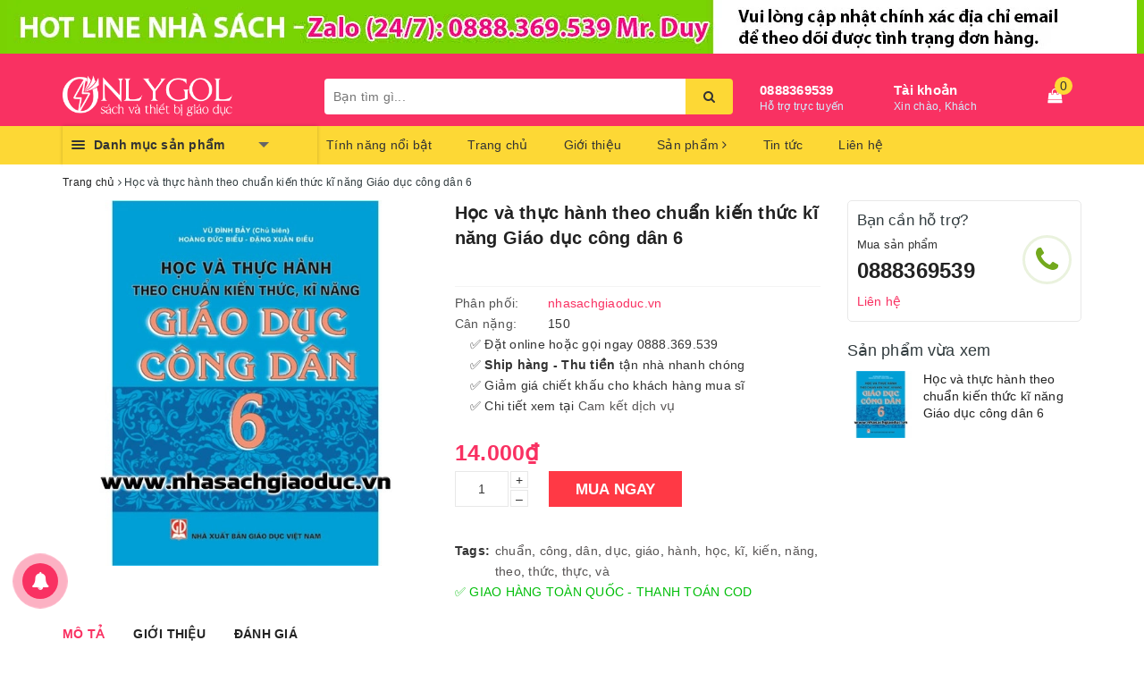

--- FILE ---
content_type: text/html; charset=utf-8
request_url: https://www.nhasachgiaoduc.vn/hoc-va-thuc-hanh-theo-chuan-kien-thuc-ki-nang-giao-duc-cong-dan-6
body_size: 28209
content:
<!DOCTYPE html>
<html lang="vi">
	<head>
		<meta charset="UTF-8" />
		<meta name="viewport" content="width=device-width, initial-scale=1, maximum-scale=1">			
		<title>
			Học và thực hành theo chuẩn kiến thức kĩ năng Giáo dục công dân 6
			
			
			 | Nhà sách Giáo dục Onlygol			
		</title>		
		<!-- ================= Page description ================== -->
		
		<meta name="description" content="Bộ s&#225;ch được bi&#234;n soạn bởi c&#225;c giảng vi&#234;n của c&#225;c trường Đại học Sư phạm, c&#225;c chuy&#234;n vi&#234;n bộ m&#244;n của c&#225;c Sở Gi&#225;o dục v&#224; Đ&#224;o tạo v&#224; c&#225;c gi&#225;o vi&#234;n giỏi của th&#224;nh phố Đ&#224; Nẵng, tỉnh Quảng Nam v&#224; Thừa Thi&#234;n – Huế) Chuẩn kiến thức, kĩ năng của từng m&#244;n học của c&#225;c cấp lớp đ&#227; được quy định trongChương tr&#236;nh gi&#225;o dục phổ th&#244;ng">
		
		<!-- ================= Meta ================== -->
		<meta name="keywords" content="Học và thực hành theo chuẩn kiến thức kĩ năng Giáo dục công dân 6, chuẩn, công, dân, dục, giáo, hành, học, kĩ, kiến, năng, theo, thức, thực, và, Nhà sách Giáo dục Onlygol, www.nhasachgiaoduc.vn"/>		
		<link rel="canonical" href="https://www.nhasachgiaoduc.vn/hoc-va-thuc-hanh-theo-chuan-kien-thuc-ki-nang-giao-duc-cong-dan-6"/>
		<meta name='revisit-after' content='1 days' />
		<meta name="robots" content="noodp,index,follow" />
		<!-- ================= Favicon ================== -->
		
		<link rel="icon" href="//bizweb.dktcdn.net/100/362/945/themes/733095/assets/favicon.png?1761890569343" type="image/x-icon" />
		
		
<meta property="og:type" content="product">
<meta property="og:title" content="Học và thực hành theo chuẩn kiến thức kĩ năng Giáo dục công dân 6">

<meta property="og:image" content="http://bizweb.dktcdn.net/thumb/grande/100/362/945/products/chuangdcd6-1a6af326-e5d5-4ba1-8a23-f3b83418e01e.jpg?v=1568986099767">
<meta property="og:image:secure_url" content="https://bizweb.dktcdn.net/thumb/grande/100/362/945/products/chuangdcd6-1a6af326-e5d5-4ba1-8a23-f3b83418e01e.jpg?v=1568986099767">

<meta property="og:price:amount" content="14.000">
<meta property="og:price:currency" content="VND">

	<meta property="og:description" content="Bộ sách được biên soạn bởi các giảng viên của các trường Đại học Sư phạm, các chuyên viên bộ môn của các Sở Giáo dục và Đào tạo và các giáo viên giỏi của thành phố Đà Nẵng, tỉnh Quảng Nam và Thừa Thiên – Huế) Chuẩn kiến thức, kĩ năng của từng môn học của các cấp lớp đã được quy định trongChương trình giáo dục phổ thông">
	<meta property="og:url" content="https://www.nhasachgiaoduc.vn/hoc-va-thuc-hanh-theo-chuan-kien-thuc-ki-nang-giao-duc-cong-dan-6">
	<meta property="og:site_name" content="Nhà sách Giáo dục Onlygol">
		<link rel="stylesheet" href="https://maxcdn.bootstrapcdn.com/bootstrap/3.3.7/css/bootstrap.min.css" integrity="sha384-BVYiiSIFeK1dGmJRAkycuHAHRg32OmUcww7on3RYdg4Va+PmSTsz/K68vbdEjh4u" crossorigin="anonymous">
		
		<link rel="stylesheet" href="//maxcdn.bootstrapcdn.com/font-awesome/4.7.0/css/font-awesome.min.css">
		<!-- Build Main CSS -->								
		<link href="//bizweb.dktcdn.net/100/362/945/themes/733095/assets/base.scss.css?1761890569343" rel="stylesheet" type="text/css" media="all" />		
		<link href="//bizweb.dktcdn.net/100/362/945/themes/733095/assets/ant-paris.scss.css?1761890569343" rel="stylesheet" type="text/css" media="all" />
		<!-- Header JS -->	
		<script src="//bizweb.dktcdn.net/100/362/945/themes/733095/assets/jquery-2.2.3.min.js?1761890569343" type="text/javascript"></script> 
		<script src="//bizweb.dktcdn.net/100/362/945/themes/733095/assets/owl.carousel.min.js?1761890569343" type="text/javascript"></script>
		<!-- Bizweb javascript customer -->
		
		<!-- Bizweb conter for header -->
		<script>
	var Bizweb = Bizweb || {};
	Bizweb.store = 'nhasachgiaoduconlygoly.mysapo.net';
	Bizweb.id = 362945;
	Bizweb.theme = {"id":733095,"name":"Ant Kitchen","role":"main"};
	Bizweb.template = 'product';
	if(!Bizweb.fbEventId)  Bizweb.fbEventId = 'xxxxxxxx-xxxx-4xxx-yxxx-xxxxxxxxxxxx'.replace(/[xy]/g, function (c) {
	var r = Math.random() * 16 | 0, v = c == 'x' ? r : (r & 0x3 | 0x8);
				return v.toString(16);
			});		
</script>
<script>
	(function () {
		function asyncLoad() {
			var urls = ["//productreviews.sapoapps.vn/assets/js/productreviews.min.js?store=nhasachgiaoduconlygoly.mysapo.net","https://google-shopping-v2.sapoapps.vn/api/conversion-tracker/global-tag/1867?store=nhasachgiaoduconlygoly.mysapo.net","https://google-shopping-v2.sapoapps.vn/api/conversion-tracker/event-tag/1867?store=nhasachgiaoduconlygoly.mysapo.net"];
			for (var i = 0; i < urls.length; i++) {
				var s = document.createElement('script');
				s.type = 'text/javascript';
				s.async = true;
				s.src = urls[i];
				var x = document.getElementsByTagName('script')[0];
				x.parentNode.insertBefore(s, x);
			}
		};
		window.attachEvent ? window.attachEvent('onload', asyncLoad) : window.addEventListener('load', asyncLoad, false);
	})();
</script>


<script>
	window.BizwebAnalytics = window.BizwebAnalytics || {};
	window.BizwebAnalytics.meta = window.BizwebAnalytics.meta || {};
	window.BizwebAnalytics.meta.currency = 'VND';
	window.BizwebAnalytics.tracking_url = '/s';

	var meta = {};
	
	meta.product = {"id": 15584339, "vendor": "nhasachgiaoduc.vn", "name": "Học và thực hành theo chuẩn kiến thức kĩ năng Giáo dục công dân 6",
	"type": "Trung học cơ sở", "price": 14000 };
	
	
	for (var attr in meta) {
	window.BizwebAnalytics.meta[attr] = meta[attr];
	}
</script>

	
		<script src="/dist/js/stats.min.js?v=96f2ff2"></script>
	











				
		<script>var ProductReviewsAppUtil=ProductReviewsAppUtil || {};</script>
	</head>
	<body >
		<div id="fb-root"></div>
		<script async defer crossorigin="anonymous" src="https://connect.facebook.net/vi_VN/sdk.js#xfbml=1&version=v3.3&appId=1559289877682190&autoLogAppEvents=1"></script>
		<div id="box-wrapper">
			<header class="header">
	
	
	
	<div class="fhs-header-top-banner" style="background-color:#79d202">
        	<div class="top-banner-block" style="text-align:center;">
            	<p><a href="https://shopee.vn/ducduygol?categoryId=100643&entryPoint=ShopByPDP&itemId=1131607830&upstream=search" target="_blank"><img src="https://bizweb.dktcdn.net/100/362/945/files/bigsale-resize-1263x63-j-jpg.jpg?v=1758163108370" alt=""/></a></p>        
			</div>
    	</div>
	
	
	
	<div class="top-header">
		
		
		
				
		
		<div class="container">
			<div class="row">
				<div class="col-md-3 col-sm-6 col-xs-5 col-100-h">
					<a href="/" class="logo-wrapper">					
						<img src="//bizweb.dktcdn.net/100/362/945/themes/733095/assets/logo.png?1761890569343" alt="logo Nhà sách Giáo dục Onlygol" />					
					</a>
				</div>
				<div class="col-100-h col-sm-6 col-xs-7 hidden-lg hidden-md">
					<div class="hotline">
						
						<a href="tel:0888369539">0888369539</a>
						
						<span>Hỗ trợ trực tuyến</span>
					</div>
				</div>
				<div class="col-md-5">
					<button type="button" class="navbar-toggle collapsed visible-sm visible-xs" id="trigger-mobile">
						<span class="sr-only">Toggle navigation</span>
						<span class="icon-bar"></span>
						<span class="icon-bar"></span>
						<span class="icon-bar"></span>
					</button>
					<div class="search-auto clearfix">
						<form class="input-group search-bar search_form" action="/search" method="get" role="search">		
							<input type="search" name="query" value="" placeholder="Bạn tìm gì..." class="input-group-field st-default-search-input search-text auto-search-ant" autocomplete="off">
							<span class="input-group-btn">
								<button class="btn icon-fallback-text">
									<i class="fa fa-search"></i>
								</button>
							</span>
						</form>
						
						<div id='search_suggestion'>
	<div id='search_top'>
		<div id="product_results"></div>
		<div id="article_results"></div>
	</div>
	<div id='search_bottom'>
		<a class='show_more' href='#'>Hiển thị tất cả kết quả cho "<span></span>"</a>
	</div>
</div>
<script>
	$(document).ready(function ($) {
	var settings = {
			searchArticle: "0",
			articleLimit: 5,
			productLimit: 5,
				showDescription: "0"
								   };
	var suggestionWrap = document.getElementById('search_suggestion');
	var searchTop = document.getElementById('search_top');
	var productResults = document.getElementById('product_results');
	var articleResults = document.getElementById('article_results');
	var searchBottom = document.getElementById('search_bottom');
	var isArray = function(a) {
		return Object.prototype.toString.call(a) === "[object Array]";
	}
	var createEle = function(desc) {
		if (!isArray(desc)) {
			return createEle.call(this, Array.prototype.slice.call(arguments));
		}
		var tag = desc[0];
		var attributes = desc[1];
		var el = document.createElement(tag);
		var start = 1;
		if (typeof attributes === "object" && attributes !== null && !isArray(attributes)) {
			for (var attr in attributes) {
				el[attr] = attributes[attr];
			}
			start = 2;
		}
		for (var i = start; i < desc.length; i++) {
			if (isArray(desc[i])) {
				el.appendChild(createEle(desc[i]));
			}
			else {
				el.appendChild(document.createTextNode(desc[i]));
			}
		}
		return el;
	}
	var loadResult = function(data, type) {
		if(type==='product')
		{
			productResults.innerHTML = '';
		}
		if(type==='article')
		{
			articleResults.innerHTML = '';
		}
		var articleLimit = parseInt(settings.articleLimit);
		var productLimit = parseInt(settings.productLimit);
		var showDescription = settings.showDescription;
		if(data.indexOf('<iframe') > -1) {
			data = data.substr(0, (data.indexOf('<iframe') - 1))
		}
		var dataJson = JSON.parse(data);
		if(dataJson.results !== undefined)
		{
			var resultList = [];
			searchTop.style.display = 'block';
			if(type === 'product') {
				productResults.innerHTML = ''
				productLimit = Math.min(dataJson.results.length, productLimit);
				for(var i = 0; i < productLimit; i++) {
					resultList[i] = dataJson.results[i];
				}
			}
			else {
				articleResults.innerHTML = '';
				articleLimit = Math.min(dataJson.results.length, articleLimit);
				for(var i = 0; i < articleLimit; i++) {
					resultList[i] = dataJson.results[i];
				}
			}
			var searchTitle = 'Sản phẩm gợi ý'
			if(type === 'article') {
				searchTitle = 'Bài viết';
			}
			var searchHeading = createEle(['h3', searchTitle]);
			var searchList = document.createElement('ul');
			for(var index = 0; index < resultList.length; index++) {
				var item = resultList[index];
				var priceDiv = '';
				var descriptionDiv = '';
				if(type == 'product') {
					if(item.price_contact) {
						priceDiv = ['div', {className: 'item_price'},
									['ins', item.price_contact]
								   ];
					}
					else {
						if(item.price_from) {
							priceDiv = ['div', {className: 'item_price'},
										['span', 'Từ '],
										['ins', item.price_from]
									   ];
						}
						else {
							priceDiv = ['div', {className: 'item_price'},
										['ins', parseFloat(item.price)  ? item.price : 'Liên hệ']
									   ];
						}
					}
					if(item.compare_at_price !== undefined) {
						priceDiv.push(['del', item.compare_at_price]);
					}
				}
				if(showDescription == '1') {
					descriptionDiv = ['div', {className: 'item_description'}, item.description]
				}
				var searchItem = createEle(
					['li',
					 ['a', {href: item.url, title: item.title},
					  ['div', {className: 'item_image'},
					   ['img', {src: item.thumbnail, alt: item.title}]
					  ],
					  ['div', {className: 'item_detail'},
					   ['div', {className: 'item_title'},
						['h4', item.title]
					   ],
					   priceDiv, descriptionDiv
					  ]
					 ]
					]
				)
				searchList.appendChild(searchItem);
			}
			if(type === 'product') {
				productResults.innerHTML = '';
				productResults.appendChild(searchHeading);
				productResults.appendChild(searchList);
			}
			else {
				articleResults.innerHTML = '';
				articleResults.appendChild(searchHeading);
				articleResults.appendChild(searchList);
			}
		}
		else
		{
			if(type !== 'product' && false)
			{
				searchTop.style.display = 'none'
			}
		}
	}
	var loadAjax = function(q) {
		if(settings.searchArticle === '1') {
			loadArticle(q);
		}
		loadProduct(q);
	}
	var loadProduct = function(q) {
		var xhttp = new XMLHttpRequest();
		xhttp.onreadystatechange = function() {
			if(this.readyState == 4 && this.status == 200) {
				loadResult(this.responseText, 'product')
			}
		}
		xhttp.open('GET', '/search?type=product&q=' + q + '&view=json', true);
		xhttp.send();
	}
	var loadArticle = function(q) {
		var xhttp = new XMLHttpRequest();
		xhttp.onreadystatechange = function() {
			if(this.readyState == 4 && this.status == 200) {
				loadResult(this.responseText, 'article')
			}
		}
		xhttp.open('GET', '/search?type=article&q=' + q + '&view=json', true);
		xhttp.send();
	}
	var searchForm = document.querySelectorAll('form[action="/search"]');
	var getPos = function(el) {
		for (var lx=0, ly=0; el != null; lx += el.offsetLeft, ly += el.offsetTop, el = el.offsetParent);
		return {x: lx,y: ly};
	}
	var initSuggestion = function(el) {

		var parentTop = el.offsetParent.offsetTop;
		var position = getPos(el);
		var searchInputHeight = el.offsetHeight;
		var searchInputWidth = el.offsetWidth;
		var searchInputX = position.x;
		var searchInputY = position.y;
		var suggestionPositionX = searchInputX;
		var suggestionPositionY = searchInputY + searchInputHeight;
		suggestionWrap.style.left = '0px';
		suggestionWrap.style.top = 40 + 'px';
		suggestionWrap.style.width = searchInputWidth + 'px';
	}
	window.__q__ = '';
	var loadAjax2 = function (q) {
		if(settings.searchArticle === '1') {
		}
		window.__q__ = q;
		return $.ajax({
			url: '/search?type=product&q=' + q + '&view=json',
			type:'GET'
		}).promise();
	};
	if(searchForm.length > 0) {
		for(var i = 0; i < searchForm.length; i++) {
			var form = searchForm[i];
			var searchInput = form.querySelector('.auto-search-ant');
			var keyup = Rx.Observable.fromEvent(searchInput, 'keyup')
			.map(function (e) {
				var __q = e.target.value;
				initSuggestion(e.target);
				if(__q === '' || __q === null) {
					suggestionWrap.style.display = 'none';
				}
				else{
					suggestionWrap.style.display = 'block';
					var showMore = searchBottom.getElementsByClassName('show_more')[0];
					showMore.setAttribute('href', '/search?q=' + __q);
					showMore.querySelector('span').innerHTML = __q;
				}
				return e.target.value;
			})
			.filter(function (text) {
				return text.length > 0;
			})
			.debounce(300  )
			.distinctUntilChanged();
			var searcher = keyup.flatMapLatest(loadAjax2);
			searcher.subscribe(
				function (data) {
					loadResult(data, 'product');
					if(settings.searchArticle === '1') {
						loadArticle(window.__q__);
					}
				},
				function (error) {

				});
		}
	}
	window.addEventListener('click', function() {
		suggestionWrap.style.display = 'none';
	});
	});

</script>
						
					</div>
					<div class="mobile-cart visible-sm visible-xs">
						<a href="javascript:void(0)" title="Giỏ hàng">
							<img src="//bizweb.dktcdn.net/100/362/945/themes/733095/assets/shopping-cart.svg?1761890569343" alt="Giỏ hàng" />
							<div class="cart-right">
								<span class="count_item_pr">0</span>
							</div>
						</a>
					</div>
				</div>
				<div class="col-md-4 hidden-sm hidden-xs">
					<div class="hotline">
						
						<a href="tel:0888369539">0888369539</a>
						
						<span>Hỗ trợ trực tuyến</span>
					</div>
					<div class="index-account">
						<a href="/account">Tài khoản</a>
						<span>Xin chào, Khách</span>
						<ul>
							
							<li><a href="/account/login">Đăng nhập</a></li>
							<li><a href="/account/register">Đăng ký</a></li>
							
						</ul>
					</div>
					<div class="index-cart">
						<a href="javascript:void(0)"><i class="fa fa-shopping-bag"></i></a>
						<span class="cnt crl-bg count_item_pr">0</span>
					</div>
				</div>
			</div>
		</div>
	</div>
	<div class="main-navigation">
		<div class="container">
			<nav class="hidden-sm hidden-xs">
	<div class="col-md-3 no-padding">
		<div class="mainmenu mainmenu-other">
			<div class="line"><i></i><i></i><i></i></div>
			<span>Danh mục sản phẩm</span>
			<div class="nav-cate">
				<ul id="menu2017">
					
					
					
					
					
					
					<li class="dropdown menu-item-count">
						<h3>
							<img src="//bizweb.dktcdn.net/100/362/945/themes/733095/assets/index-cate-icon-1.png?1761890569343" alt="Sách giáo khoa" />
							<a href="/sach-giao-khoa">Sách giáo khoa</a>
						</h3>
						<div class="subcate gd-menu">
							
							
							<aside>
								<a href="/sach-bo-tro" class="">Sách bổ trợ</a>
							</aside>
							
							
							
							<aside>
								<a href="/sach-giao-khoa-toan-phap" class="">Sách giáo khoa toán Pháp</a>
							</aside>
							
							
							
							<aside>
								<a href="/sach-tieng-anh-moi" class="">Sách tiếng Anh mới</a>
							</aside>
							
							
						</div>
					</li>
					
					
					
					
					<li class="dropdown menu-item-count">
						<h3>
							<img src="//bizweb.dktcdn.net/100/362/945/themes/733095/assets/index-cate-icon-2.png?1761890569343" alt="Sách tham khảo" />
							<a href="/sach-tham-khao">Sách tham khảo</a>
						</h3>
						<div class="subcate gd-menu">
							
							
							<aside>
								<a href="/nang-cao-kien-thuc" class="">Nâng cao kiến thức</a>
							</aside>
							
							
							
							<aside>
								<a href="/sach-tu-luyen-violympic-toan" class="">Sách tự luyện ViOlympic Toán</a>
							</aside>
							
							
							
							<aside>
								<a href="/sach-tu-luyen-olympic-tieng-anh" class="">Sách tự luyện Olympic tiếng anh</a>
							</aside>
							
							
							
							<aside>
								<a href="/em-tap-viet-dung-viet-dep" class="">Em tập viết đúng - Viết đẹp</a>
							</aside>
							
							
							
							<aside>
								<a href="/trung-hoc-co-so" class="">Trung học cơ sở</a>
							</aside>
							
							
							
							<aside>
								<a href="/tieu-hoc" class="">Tiểu học</a>
							</aside>
							
							
							
							<aside>
								<a href="/sach-giai-bai-tap" class="">Sách giải bài tập</a>
							</aside>
							
							
							
							<aside>
								<a href="/trung-hoc-pho-thong" class="">Trung học phổ thông</a>
							</aside>
							
							
						</div>
					</li>
					
					
					
					
					<li class="dropdown menu-item-count">
						<h3>
							<img src="//bizweb.dktcdn.net/100/362/945/themes/733095/assets/index-cate-icon-3.png?1761890569343" alt="Sách mầm non" />
							<a href="/sach-mam-non">Sách mầm non</a>
						</h3>
						<div class="subcate gd-menu">
							
							
							<aside>
								<a href="/truyen-thieu-nhi" class="">Truyện thiếu nhi</a>
							</aside>
							
							
						</div>
					</li>
					
					
					
					
					<li class="dropdown menu-item-count">
						<h3>
							<img src="//bizweb.dktcdn.net/100/362/945/themes/733095/assets/index-cate-icon-4.png?1761890569343" alt="Sách từ điển - Sổ tay" />
							<a href="/sach-tu-dien-so-tay">Sách từ điển - Sổ tay</a>
						</h3>
						<div class="subcate gd-menu">
							
							
							<aside>
								<a href="/sach-day-nghe" class="">Sách dậy nghề</a>
							</aside>
							
							
						</div>
					</li>
					
					
					
					
					<li class="menu-item-count">
						<h3><img src="//bizweb.dktcdn.net/100/362/945/themes/733095/assets/index-cate-icon-5.png?1761890569343" alt="Sách cao đẳng - Đại học" /><a href="/sach-cao-dang-dai-hoc-1">Sách cao đẳng - Đại học</a></h3>
					</li>
					
					
					
					
					<li class="menu-item-count">
						<h3><img src="//bizweb.dktcdn.net/100/362/945/themes/733095/assets/index-cate-icon-6.png?1761890569343" alt="Sách kỹ năng sống - Học làm người" /><a href="/sach-ky-nang-song-hoc-lam-nguoi">Sách kỹ năng sống - Học làm người</a></h3>
					</li>
					
					
					
					
					<li class="menu-item-count">
						<h3><img src="//bizweb.dktcdn.net/100/362/945/themes/733095/assets/index-cate-icon-7.png?1761890569343" alt="Sách trường chuyên - BDSHS giỏi" /><a href="/sach-truong-chuyen-bdshs-gioi">Sách trường chuyên - BDSHS giỏi</a></h3>
					</li>
					
					
					
					
					<li class="menu-item-count">
						<h3><img src="//bizweb.dktcdn.net/100/362/945/themes/733095/assets/index-cate-icon-8.png?1761890569343" alt="Sách ngoại ngữ" /><a href="/sach-ngoai-ngu">Sách ngoại ngữ</a></h3>
					</li>
					
					
					
					
					<li class="menu-item-count">
						<h3><img src="//bizweb.dktcdn.net/100/362/945/themes/733095/assets/index-cate-icon-9.png?1761890569343" alt="Văn phòng phẩm" /><a href="/van-phong-pham">Văn phòng phẩm</a></h3>
					</li>
					
					
					
					
					<li class="menu-item-count">
						<h3><img src="//bizweb.dktcdn.net/100/362/945/themes/733095/assets/index-cate-icon-10.png?1761890569343" alt="Sách bồi dưỡng tri thức" /><a href="/sach-boi-duong-tri-thuc">Sách bồi dưỡng tri thức</a></h3>
					</li>
					
					
					
					
					<li class="menu-item-count">
						<h3><img src="//bizweb.dktcdn.net/100/362/945/themes/733095/assets/index-cate-icon-11.png?1761890569343" alt="Sách thiết kế bài giảng" /><a href="/sach-thiet-ke-bai-giang">Sách thiết kế bài giảng</a></h3>
					</li>
					
					
					
					
					<li class="menu-item-count">
						<h3><img src="//bizweb.dktcdn.net/100/362/945/themes/733095/assets/index-cate-icon-12.png?1761890569343" alt="Thiết bị giáo dục" /><a href="/thiet-bi-giao-duc">Thiết bị giáo dục</a></h3>
					</li>
					
					
				</ul>
			</div>
		</div>
	</div>
	<div class="col-md-9 no-padding">
		<ul id="nav" class="nav">
			
			
			
			
			
			
			<li class="nav-item "><a class="nav-link" href="/tinh-nang-noi-bat">Tính năng nổi bật</a></li>
			
			
			
			
			
			
			
			<li class="nav-item "><a class="nav-link" href="/">Trang chủ</a></li>
			
			
			
			
			
			
			
			<li class="nav-item "><a class="nav-link" href="/gioi-thieu">Giới thiệu</a></li>
			
			
			
			
			
			
			
			<li class="nav-item  has-mega">
				<a href="/collections/all" class="nav-link">Sản phẩm <i class="fa fa-angle-right" data-toggle="dropdown"></i></a>			
				
				<div class="mega-content">
    <div class="level0-wrapper2">
       <div class="nav-block nav-block-center">
		   <ul class="level0">
		   
			   
			   <li class="level1 parent item"> <h2 class="h4"><a href="/sach-giao-khoa"><span>Sách giáo khoa</span></a></h2> 
				   <ul class="level1">
					   
					   <li class="level2"> <a href="/sach-bo-tro"><span>Sách bổ trợ</span></a> </li>
					   
					   <li class="level2"> <a href="/sach-giao-khoa-toan-phap"><span>Sách giáo khoa toán Pháp</span></a> </li>
					   
					   <li class="level2"> <a href="/sach-tieng-anh-moi"><span>Sách tiếng Anh mới</span></a> </li>
					   
				   </ul>
			   </li>
			   
		   
			   
			   <li class="level1 parent item"> <h2 class="h4"><a href="/sach-tham-khao"><span>Sách tham khảo</span></a></h2> 
				   <ul class="level1">
					   
					   <li class="level2"> <a href="/nang-cao-kien-thuc"><span>Nâng cao kiến thức</span></a> </li>
					   
					   <li class="level2"> <a href="/sach-tu-luyen-violympic-toan"><span>Sách tự luyện ViOlympic Toán</span></a> </li>
					   
					   <li class="level2"> <a href="/sach-tu-luyen-olympic-tieng-anh"><span>Sách tự luyện Olympic tiếng anh</span></a> </li>
					   
					   <li class="level2"> <a href="/em-tap-viet-dung-viet-dep"><span>Em tập viết đúng - Viết đẹp</span></a> </li>
					   
					   <li class="level2"> <a href="/trung-hoc-co-so"><span>Trung học cơ sở</span></a> </li>
					   
					   <li class="level2"> <a href="/tieu-hoc"><span>Tiểu học</span></a> </li>
					   
					   <li class="level2"> <a href="/sach-giai-bai-tap"><span>Sách giải bài tập</span></a> </li>
					   
					   <li class="level2"> <a href="/trung-hoc-pho-thong"><span>Trung học phổ thông</span></a> </li>
					   
				   </ul>
			   </li>
			   
		   
			   
			   <li class="level1 parent item"> <h2 class="h4"><a href="/sach-mam-non"><span>Sách mầm non</span></a></h2> 
				   <ul class="level1">
					   
					   <li class="level2"> <a href="/truyen-thieu-nhi"><span>Truyện thiếu nhi</span></a> </li>
					   
				   </ul>
			   </li>
			   
		   
			   
			   <li class="level1 parent item"> <h2 class="h4"><a href="/sach-tu-dien-so-tay"><span>Sách từ điển - Sổ tay</span></a></h2> 
				   <ul class="level1">
					   
					   <li class="level2"> <a href="/sach-day-nghe"><span>Sách dậy nghề</span></a> </li>
					   
				   </ul>
			   </li>
			   
		   
			   
			   <li class="level1 item"> <h2 class="h4"><a href="/sach-cao-dang-dai-hoc-1"><span>Sách cao đẳng - Đại học</span></a> </h2>
			  
		   
			   
			   <li class="level1 item"> <h2 class="h4"><a href="/sach-ky-nang-song-hoc-lam-nguoi"><span>Sách kỹ năng sống - Học làm người</span></a> </h2>
			  
		   
			   
			   <li class="level1 item"> <h2 class="h4"><a href="/sach-truong-chuyen-bdshs-gioi"><span>Sách trường chuyên - BDSHS giỏi</span></a> </h2>
			  
		   
			   
			   <li class="level1 item"> <h2 class="h4"><a href="/sach-ngoai-ngu"><span>Sách ngoại ngữ</span></a> </h2>
			  
		   
			   
			   <li class="level1 item"> <h2 class="h4"><a href="/van-phong-pham"><span>Văn phòng phẩm</span></a> </h2>
			  
		   
			   
			   <li class="level1 item"> <h2 class="h4"><a href="/sach-boi-duong-tri-thuc"><span>Sách bồi dưỡng tri thức</span></a> </h2>
			  
		   
			   
			   <li class="level1 item"> <h2 class="h4"><a href="/sach-thiet-ke-bai-giang"><span>Sách thiết kế bài giảng</span></a> </h2>
			  
		   
			   
			   <li class="level1 item"> <h2 class="h4"><a href="/thiet-bi-giao-duc"><span>Thiết bị giáo dục</span></a> </h2>
			  
		   
		   </ul>
	   </div>
	 </div>
</div>
				
			</li>
			
			
			
			
			
			
			
			<li class="nav-item "><a class="nav-link" href="/tin-tuc">Tin tức</a></li>
			
			
			
			
			
			
			
			<li class="nav-item "><a class="nav-link" href="/lien-he">Liên hệ</a></li>
			
			
		</ul>
	</div>
</nav>
<script>
	if ($(window).width() > 1100){
		
		
		var menu_limit = "10";
		if (isNaN(menu_limit)){
			menu_limit = 10;
		} else {
			menu_limit = 9;
		}
	}else{
		
		
		var menu_limit = "8";
		if (isNaN(menu_limit)){
			menu_limit = 8;
		} else {
			menu_limit = 7;
		}
	}
	var sidebar_length = $('.menu-item-count').length;
	if (sidebar_length > (menu_limit + 1) ){
		$('.nav-cate:not(.site-nav-mobile) > ul').each(function(){
			$('.menu-item-count',this).eq(menu_limit).nextAll().hide().addClass('toggleable');
			$(this).append('<li class="more"><h3><a><label>Xem thêm ... </label></a></h3></li>');
		});
		$('.nav-cate > ul').on('click','.more', function(){
			if($(this).hasClass('less')){
				$(this).html('<h3><a><label>Xem thêm ...</label></a></h3>').removeClass('less');
			} else {
				$(this).html('<h3><a><label>Thu gọn ... </label></a></h3>').addClass('less');;
			}
			$(this).siblings('li.toggleable').slideToggle({
				complete: function () {
					var divHeight = $('#menu2017').height(); 
					$('.subcate.gd-menu').css('min-height', divHeight+'px');
				}
			});
		});
	}
</script>
		</div>
	</div>
</header>
			




<section class="bread-crumb">
	<div class="container">
		<div class="row">
			<div class="col-xs-12">
				<ul class="breadcrumb" itemscope itemtype="http://data-vocabulary.org/Breadcrumb">					
					<li class="home">
						<a itemprop="url" href="/" title="Trang chủ"><span itemprop="title">Trang chủ</span></a>						
						<span><i class="fa fa-angle-right"></i></span>
					</li>
					
					
					<li ><strong><span itemprop="title">Học và thực hành theo chuẩn kiến thức kĩ năng Giáo dục công dân 6</span></strong><li>
					
				</ul>
			</div>
		</div>
	</div>
</section>

<script src='https://cdnjs.cloudflare.com/ajax/libs/jquery-cookie/1.4.1/jquery.cookie.min.js' type='text/javascript'></script>

<section class="product" itemscope itemtype="http://schema.org/Product">	
	<meta itemprop="url" content="//www.nhasachgiaoduc.vn/hoc-va-thuc-hanh-theo-chuan-kien-thuc-ki-nang-giao-duc-cong-dan-6">
	<meta itemprop="image" content="//bizweb.dktcdn.net/thumb/grande/100/362/945/products/chuangdcd6-1a6af326-e5d5-4ba1-8a23-f3b83418e01e.jpg?v=1568986099767">
	<meta itemprop="description" content="Bộ sách được biên soạn bởi các giảng viên của các trường Đại học Sư phạm, các chuyên viên bộ môn của các Sở Giáo dục và Đào tạo và các giáo viên giỏi của thành phố Đà Nẵng, tỉnh Quảng Nam và Thừa Thiên – Huế)
Chuẩn kiến thức, kĩ năng của từng môn học của các cấp lớp đã được quy định trongChương t...">
	<meta itemprop="name" content="Học và thực hành theo chuẩn kiến thức kĩ năng Giáo dục công dân 6">
	<div class="container">
		<div class="row">
			<div class="details-product clearfix">
				<div class="col-lg-9 col-md-9 col-xs-12">
					<div class="row">
						<div class="col-xs-12 col-sm-12 col-md-6">
							<div id="product" class="relative product-image-block no-thum">
								<div class="large-image">
									
									
									
									<a href="//bizweb.dktcdn.net/thumb/1024x1024/100/362/945/products/chuangdcd6-1a6af326-e5d5-4ba1-8a23-f3b83418e01e.jpg?v=1568986099767" data-rel="prettyPhoto[product-gallery]" class="large_image_url">
										<img id="zoom_01" src="//bizweb.dktcdn.net/thumb/1024x1024/100/362/945/products/chuangdcd6-1a6af326-e5d5-4ba1-8a23-f3b83418e01e.jpg?v=1568986099767" alt="Học và thực hành theo chuẩn kiến thức kĩ năng Giáo dục công dân 6" class="img-responsive center-block">
									</a>							
									<div class="hidden">
										
									</div>
								</div>
								
							</div>
							
						</div>
						<div class="col-xs-12 col-sm-12 col-md-6 details-pro">
							<h1 class="title-head">Học và thực hành theo chuẩn kiến thức kĩ năng Giáo dục công dân 6</h1>
							<div class="item-brand">
								<div class="bizweb-product-reviews-badge" data-id="15584339"></div>
							</div>
							<div class="stock-brand">
								<ul>
									
									
									
									
									
									
									
									
									
									
									
									<li>
										
										<span class="stock-brand-title">Phân phối:</span>
										<span class="a-brand">nhasachgiaoduc.vn</span>
										
									</li>
									
									
									<li>
										<span class="stock-brand-title">Cân nặng:</span>
										<span class="price product-price-save">150</span>
									</li>
									
									
								</ul>
							</div>
							&nbsp;&nbsp;&nbsp;    ✅ Đặt online hoặc gọi ngay 0888.369.539				<br>&nbsp;&nbsp;&nbsp;    ✅ <b>Ship hàng - Thu tiền</b> tận nhà nhanh chóng				<br>&nbsp;&nbsp;&nbsp;    ✅ Giảm giá chiết khấu cho khách hàng mua sĩ				<br>&nbsp;&nbsp;&nbsp;    ✅ Chi tiết xem tại <a href="https://www.nhasachgiaoduc.com.vn/ve-chung-toi">Cam kết dịch vụ</a> <br>
							<br>
							<div class="price-box" itemscope itemtype="http://schema.org/Offer">
								
								<div class="special-price"><span class="price product-price" itemprop="price">14.000₫</span><meta itemprop="priceCurrency" content="VND"></div> <!-- Giá -->
								
							</div>
							
							
							
							
							
							
							<div class="form-product">
								<form enctype="multipart/form-data" id="add-to-cart-form" action="/cart/add" method="post" class="form-inline">
									
									<div class="box-variant clearfix  hidden ">
										
										<input type="hidden" name="variantId" value="157245201" />
										
									</div>

									<div class="form-group  clearfix">
										<div class="custom custom-btn-number form-control">									
											<input type="input" class="input-text qty number-sidebar" data-field='quantity' title="Số lượng" value="1" id="qty" name="quantity" max="999"/>
											<div class="gp-btn">
												<button onclick="var result = document.getElementById('qty'); var qty = result.value; if( !isNaN(qty)) result.value++;return false;" class="btn-plus btn-cts" type="button">+</button>
												<button onclick="var result = document.getElementById('qty'); var qty = result.value; if( !isNaN(qty) & qty > 1 ) result.value--;return false;" class="btn-minus btn-cts" type="button">–</button>
											</div>
										</div>
																			
										<button type="submit" class="btn btn-lg btn-gray btn-cart add_to_cart btn_buy add_to_cart" title="Mua ngay">
											<span>Mua ngay</span>
										</button>									
																		
									</div>
								</form>
								<div class="clearfix"></div>
								
								<div class="tag-product">
									<label class="inline">Tags: </label>
									
									<a href="/collections/all/chuan">chuẩn</a>, 						
									
									<a href="/collections/all/cong">công</a>, 						
									
									<a href="/collections/all/dan">dân</a>, 						
									
									<a href="/collections/all/duc">dục</a>, 						
									
									<a href="/collections/all/giao">giáo</a>, 						
									
									<a href="/collections/all/hanh">hành</a>, 						
									
									<a href="/collections/all/hoc">học</a>, 						
									
									<a href="/collections/all/ki">kĩ</a>, 						
									
									<a href="/collections/all/kien">kiến</a>, 						
									
									<a href="/collections/all/nang">năng</a>, 						
									
									<a href="/collections/all/theo">theo</a>, 						
									
									<a href="/collections/all/thuc">thức</a>, 						
									
									<a href="/collections/all/thuc">thực</a>, 						
									
									<a href="/collections/all/va">và</a>						
									
								</div>
								
							</div>
							
							
							
										<span style="color: #00be09;">✅ GIAO HÀNG TOÀN QUỐC - THANH TOÁN COD</span>
									
							
							
							
							
							
							<div class="product-sidebar-ant-fashion hidden-lg hidden-md">
								








								
								<div class="box-hotlines clearfix">
									<div class="box-hotlines-left">
										<h3>Bạn cần hỗ trợ?</h3>
										<p>Mua sản phẩm</p>
										
										<h2><a href="tel:0888369539">0888369539</a></h2>
										
										<div class="link-contact">
											<a href="href:/lien-he">Liên hệ</a>
										</div>
									</div>
									<div class="box-hotlines-right">
										
										<a href="tel:0888369539">
											<i class="fa fa-phone" aria-hidden="true"></i>
										</a>
										
									</div>
								</div>
								
							</div>
						</div>
						
						<div class="col-xs-12 col-sm-12 col-md-12 margin-top-15 margin-bottom-10">
							<div class="bs-example bs-example-tabs" role="tabpanel" data-example-id="togglable-tabs">
								<ul id="myTab" class="nav nav-tabs nav-tabs-responsive" role="tablist">
									<li role="presentation" class="active">
										<a href="#home" id="home-tab" role="tab" data-toggle="tab" aria-controls="home" aria-expanded="true">
											<span class="text">Mô tả</span>
										</a>
									</li>
									
									<li role="presentation" class="next">
										<a href="#profile" role="tab" id="profile-tab" data-toggle="tab" aria-controls="profile">
											<span class="text">Giới thiệu</span>
										</a>
									</li>
									
									
									<li role="presentation">
										<a href="#samsa4" role="tab" id="samsa-tab4" data-toggle="tab" aria-controls="samsa4">
											<span class="text">Đánh giá</span>
										</a>
									</li>
								</ul>
								<div id="myTabContent" class="tab-content">
									<div role="tabpanel" class="tab-pane fade in active" id="home" aria-labelledby="home-tab">
										
										<div class="well product-well">
											<div class="row ababa">
												<div class="col-md-12">
													
													<p>Bộ sách được biên soạn bởi các giảng viên của các trường Đại học Sư phạm, các chuyên viên bộ môn của các Sở Giáo dục và Đào tạo và các giáo viên giỏi của thành phố Đà Nẵng, tỉnh Quảng Nam và Thừa Thiên – Huế)</p>
<p>Chuẩn kiến thức, kĩ năng của từng môn học của các cấp lớp đã được quy định trongChương trình giáo dục phổ thông, ban hành theo <strong>Quyết định số 16/2006/QĐ-BGDĐT ngày 5 tháng 5 năm 2006 của Bộ trưởng Bộ Giáo dục và Đào tạo</strong>. Đó là những “yêu cầu cơ bản, tối thiểu về kiến thức, kĩ năng của môn học, hoạt động giáo dục mà học sinh cần phải và có thể đạt được…” ; “là cơ sở để biên soạn sách giáo khoa, quản lí dạy học, đánh giá kết quả giáo dục ở từng môn học và hoạt động giáo dục…”. Năm 2009, Bộ Giáo dục và Đào tạo cũng đã ban hành bộ sách Hướng dẫn thực hiện chuẩn kiến thức, kĩ năng cho các môn học, lớp học các cấp Tiểu học, Trung học cơ sở và Trung học phổ thông để cụ thể hơn các yêu cầu cơ bản, tối thiểu của chuẩn kiến thức, kĩ năng trong chương trình.</p>
<p>Như vậy, chuẩn kiến thức, kĩ năng là vấn đề rất quan trọng trong dạy và học các môn học ở các cấp lớp phổ thông. Đó không chỉ là vấn đề xác định đúng mục tiêu dạy và học, khắc phục tình trạng quá tải trong dạy học mà còn là căn cứ để đạt được sự thống nhất, và theo đó là sự công bằng trong việc kiểm tra, đánh giá kết quả học tập các môn học của học sinh. Nhưng trong thực tế dạy và học, mặc dù đã có chương trình (trong đó có xác định kiến thức, kĩ năng chuẩn), đã có sách giáo khoa của từng bộ môn… người dạy và học vẫn lúng túng khi áp dụng, xác định chuẩn kiến thức, kĩ năng vào trong từng đơn vị bài học cụ thể.</p>
<p>Bộ sách tham khảo <strong>HỌC VÀ THỰC HÀNH THEO CHUẨN KIẾN THỨC, KĨ NĂNG</strong> của Nhà xuất bản Giáo dục Việt Nam gồm 90 cuốn, được biên soạn cho cả ba cấp học (Tiểu học, THCS và THPT), nhằm mục đích giúp học sinh và giáo viên khắc phục sự lúng túng trong dạy và học nói trên. Không chỉ đơn thuần xác định kiến thức, kĩ năng cần đạt được cụ thể cho mỗi bài học mà quan trọng hơn, bộ sách còn được biên soạn để hướng dẫn người dùng học và rèn luyện để nắm chắc kiến thức và thành thạo các kĩ năng. <strong>HỌC VÀ THỰC HÀNH THEO CHUẨN KIẾN THỨC, KĨ NĂNG</strong> được biên soạn trên cơ sở đơn vị bài học trong sách giáo khoa. Mỗi bài có cấu trúc chung như sau :</p>
<p><strong>I. KIẾN THỨC VÀ KĨ NĂNG CẦN ĐẠT</strong></p>
<p><strong>II. HƯỚNG DẪN HỌC BÀI</strong></p>
<p><strong>III. HƯỚNG DẪN THỰC HÀNH</strong></p>
<p><strong>IV. TƯ LIỆU THAM KHẢO</strong></p>
<p>Mục I là những yêu cầu cơ bản, tối thiểu về kiến thức, kĩ năng theo quy định của chương trình ; Mục II là các dạng câu hỏi, bài tập nhằm mục đích ôn tập, củng cố kiến thức bài học ; Mục III gồm các dạng bài tập rèn luyện có tính chất tổng hợp, liên hệ… nhằm để vừa củng cố kiến thức bài học vừa vận dụng kiến thức, phát triển kĩ năng đã học ; Mục IV là phần tư liệu (có thể có hoặc không, tuỳ theo từng bài học), giúp người học có thêm hiểu biết về vấn đề đang học.</p>
<p>Bộ sách được biên soạn bởi các giảng viên của các trường Đại học Sư phạm, các chuyên viên bộ môn của các Sở Giáo dục và Đào tạo và các giáo viên giỏi trực tiếp đứng lớp. Nhà xuất bản Giáo dục Việt Nam tin tưởng bộ sách <strong>HỌC VÀ THỰC HÀNH THEO CHUẨN KIẾN THỨC, KĨ NĂNG</strong> sẽ là tài liệu tham khảo tin cậy, bổ ích dành cho các bạn học sinh và quý thầy cô giáo, quý vị phụ huynh học sinh.</p>
<p><span style="line-height: 1.6;">Trân trọng giới thiệu cùng bạn đọc.</span></p>
													</div>
												</div>
												<a class="btn btn-default btn--view-more">
													<span class="more-text">Xem thêm <i class="fa fa-chevron-down"></i></span>
													<span class="less-text">Thu gọn <i class="fa fa-chevron-up"></i></span>
												</a>
											</div>
											
										</div>
										
										<div role="tabpanel" class="tab-pane fade" id="profile" aria-labelledby="profile-tab">
											<p style="text-align: justify;">Giới thiệu về&nbsp;CÔNG TY TNHH SÁCH VÀ TBGD ONLYGOL......</p>
										</div>
										
										
										<div role="tabpanel" class="tab-pane fade" id="samsa4" aria-labelledby="samsa-tab4">
											<div id="bizweb-product-reviews" class="bizweb-product-reviews" data-id="15584339">
    
</div>
										</div>
									</div>
								</div>
							</div>
							
						</div>
					</div>
					<div class="col-lg-3 col-md-3 col-xs-12">
						<div class="product-sidebar-ant-fashion">
							
							<div class="box-hotlines clearfix hidden-sm hidden-xs">
								<div class="box-hotlines-left">
									<h3>Bạn cần hỗ trợ?</h3>
									<p>Mua sản phẩm</p>
									
									<h2><a href="tel:0888369539">0888369539</a></h2>
									
									<div class="link-contact">
										<a href="/lien-he">Liên hệ</a>
									</div>
								</div>
								<div class="box-hotlines-right">
									
									<a href="tel:0888369539">
										<i class="fa fa-phone" aria-hidden="true"></i>
									</a>
									
								</div>
							</div>
							
							








							
							<div class="product_preview">
	<div class="recently-viewed-products">
		<div class="title_section_center">
			<h2 class="title">Sản phẩm vừa xem</h2>
		</div>
		<div class="clearfix list-border clone-item" id="owl-demo-daxem">
			<div class="product-item style-list-review" id="recently-viewed-products"></div>
		</div>
	</div>
</div>
<script>
	var name_pro = 'Học và thực hành theo chuẩn kiến thức kĩ năng Giáo dục công dân 6';
	var alias_pro = 'hoc-va-thuc-hanh-theo-chuan-kien-thuc-ki-nang-giao-duc-cong-dan-6';
	var featured_image_pro = 'https://bizweb.dktcdn.net/100/362/945/products/chuangdcd6-1a6af326-e5d5-4ba1-8a23-f3b83418e01e.jpg?v=1568986099767';
	var url_pro = '/hoc-va-thuc-hanh-theo-chuan-kien-thuc-ki-nang-giao-duc-cong-dan-6';
	var variant_id_pro = '157245201';
	
	var price_pro = '14.000₫';
	 
	  
	   var price_sale_pro = '';
		var hasSale_pro = 'false';
		var percent_sale_pro = '';
		
		var array_list = [{
			'name':name_pro,'alias':alias_pro,'featured_image':featured_image_pro,'url':url_pro,'variant_id':variant_id_pro,'price':price_pro,'compare_at_price':price_sale_pro,'hasSale':hasSale_pro,'percent_sale':percent_sale_pro
		}];
		 var list_viewed_pro_old = localStorage.getItem('last_viewed_products');
		 var last_viewed_pro_new = "";
		 if(list_viewed_pro_old == null || list_viewed_pro_old == '')
			 last_viewed_pro_new = array_list;
		 else{
			 var list_viewed_pro_old = JSON.parse(localStorage.last_viewed_products);
			 list_viewed_pro_old.splice(20, 1);
			 for (i = 0; i < list_viewed_pro_old.length; i++) {
				 if ( list_viewed_pro_old[i].alias == alias_pro ) {
					 list_viewed_pro_old.splice(i,1);
					 break;
				 }
			 }
			 list_viewed_pro_old.unshift(array_list[0]);
			 last_viewed_pro_new = list_viewed_pro_old;
		 }
		 localStorage.setItem('last_viewed_products',JSON.stringify(last_viewed_pro_new));
		 var last_viewd_pro_array = JSON.parse(localStorage.last_viewed_products);

		 var size_pro_review = last_viewd_pro_array.length;
		 if ( size_pro_review >= 5 ) {
			 size_pro_review = 5;
		 } else {
			 size_pro_review = last_viewd_pro_array.length;
		 }
		 $(document).ready(function(){
			 if ( size_pro_review > 0 ) {
				 for (i = 0; i < size_pro_review; i++){
					 var alias_product = last_viewd_pro_array[i];
					 Ant.clone_item_view(alias_product);
				 }
			 }
		 });
</script>
							
						</div>
					</div>
				</div>
			</div>
		</div>
		
		
		
			
	<script> 
		var product = {"id":15584339,"name":"Học và thực hành theo chuẩn kiến thức kĩ năng Giáo dục công dân 6","alias":"hoc-va-thuc-hanh-theo-chuan-kien-thuc-ki-nang-giao-duc-cong-dan-6","vendor":"nhasachgiaoduc.vn","type":"Trung học cơ sở","content":"<p>Bộ sách được biên soạn bởi các giảng viên của các trường Đại học Sư phạm, các chuyên viên bộ môn của các Sở Giáo dục và Đào tạo và các giáo viên giỏi của thành phố Đà Nẵng, tỉnh Quảng Nam và Thừa Thiên – Huế)</p>\n<p>Chuẩn kiến thức, kĩ năng của từng môn học của các cấp lớp đã được quy định trongChương trình giáo dục phổ thông, ban hành theo <strong>Quyết định số 16/2006/QĐ-BGDĐT ngày 5 tháng 5 năm 2006 của Bộ trưởng Bộ Giáo dục và Đào tạo</strong>. Đó là những “yêu cầu cơ bản, tối thiểu về kiến thức, kĩ năng của môn học, hoạt động giáo dục mà học sinh cần phải và có thể đạt được…” ; “là cơ sở để biên soạn sách giáo khoa, quản lí dạy học, đánh giá kết quả giáo dục ở từng môn học và hoạt động giáo dục…”. Năm 2009, Bộ Giáo dục và Đào tạo cũng đã ban hành bộ sách Hướng dẫn thực hiện chuẩn kiến thức, kĩ năng cho các môn học, lớp học các cấp Tiểu học, Trung học cơ sở và Trung học phổ thông để cụ thể hơn các yêu cầu cơ bản, tối thiểu của chuẩn kiến thức, kĩ năng trong chương trình.</p>\n<p>Như vậy, chuẩn kiến thức, kĩ năng là vấn đề rất quan trọng trong dạy và học các môn học ở các cấp lớp phổ thông. Đó không chỉ là vấn đề xác định đúng mục tiêu dạy và học, khắc phục tình trạng quá tải trong dạy học mà còn là căn cứ để đạt được sự thống nhất, và theo đó là sự công bằng trong việc kiểm tra, đánh giá kết quả học tập các môn học của học sinh. Nhưng trong thực tế dạy và học, mặc dù đã có chương trình (trong đó có xác định kiến thức, kĩ năng chuẩn), đã có sách giáo khoa của từng bộ môn… người dạy và học vẫn lúng túng khi áp dụng, xác định chuẩn kiến thức, kĩ năng vào trong từng đơn vị bài học cụ thể.</p>\n<p>Bộ sách tham khảo <strong>HỌC VÀ THỰC HÀNH THEO CHUẨN KIẾN THỨC, KĨ NĂNG</strong> của Nhà xuất bản Giáo dục Việt Nam gồm 90 cuốn, được biên soạn cho cả ba cấp học (Tiểu học, THCS và THPT), nhằm mục đích giúp học sinh và giáo viên khắc phục sự lúng túng trong dạy và học nói trên. Không chỉ đơn thuần xác định kiến thức, kĩ năng cần đạt được cụ thể cho mỗi bài học mà quan trọng hơn, bộ sách còn được biên soạn để hướng dẫn người dùng học và rèn luyện để nắm chắc kiến thức và thành thạo các kĩ năng. <strong>HỌC VÀ THỰC HÀNH THEO CHUẨN KIẾN THỨC, KĨ NĂNG</strong> được biên soạn trên cơ sở đơn vị bài học trong sách giáo khoa. Mỗi bài có cấu trúc chung như sau :</p>\n<p><strong>I. KIẾN THỨC VÀ KĨ NĂNG CẦN ĐẠT</strong></p>\n<p><strong>II. HƯỚNG DẪN HỌC BÀI</strong></p>\n<p><strong>III. HƯỚNG DẪN THỰC HÀNH</strong></p>\n<p><strong>IV. TƯ LIỆU THAM KHẢO</strong></p>\n<p>Mục I là những yêu cầu cơ bản, tối thiểu về kiến thức, kĩ năng theo quy định của chương trình ; Mục II là các dạng câu hỏi, bài tập nhằm mục đích ôn tập, củng cố kiến thức bài học ; Mục III gồm các dạng bài tập rèn luyện có tính chất tổng hợp, liên hệ… nhằm để vừa củng cố kiến thức bài học vừa vận dụng kiến thức, phát triển kĩ năng đã học ; Mục IV là phần tư liệu (có thể có hoặc không, tuỳ theo từng bài học), giúp người học có thêm hiểu biết về vấn đề đang học.</p>\n<p>Bộ sách được biên soạn bởi các giảng viên của các trường Đại học Sư phạm, các chuyên viên bộ môn của các Sở Giáo dục và Đào tạo và các giáo viên giỏi trực tiếp đứng lớp. Nhà xuất bản Giáo dục Việt Nam tin tưởng bộ sách <strong>HỌC VÀ THỰC HÀNH THEO CHUẨN KIẾN THỨC, KĨ NĂNG</strong> sẽ là tài liệu tham khảo tin cậy, bổ ích dành cho các bạn học sinh và quý thầy cô giáo, quý vị phụ huynh học sinh.</p>\n<p><span style=\"line-height: 1.6;\">Trân trọng giới thiệu cùng bạn đọc.</span></p>","summary":null,"template_layout":null,"available":true,"tags":["chuẩn","công","dân","dục","giáo","hành","học","kĩ","kiến","năng","theo","thức","thực","và"],"price":14000.0000,"price_min":14000.0000,"price_max":14000.0000,"price_varies":false,"compare_at_price":0.0000,"compare_at_price_min":0.0000,"compare_at_price_max":0.0000,"compare_at_price_varies":false,"variants":[{"id":157245201,"barcode":"NSGD06831","sku":"NSGD06831","unit":null,"title":"Default Title","options":["Default Title"],"option1":"Default Title","option2":null,"option3":null,"available":true,"taxable":false,"price":14000.0000,"compare_at_price":0.0000,"inventory_management":"bizweb","inventory_policy":"deny","inventory_quantity":999,"weight_unit":"g","weight":150,"requires_shipping":true,"image":{"src":"https://bizweb.dktcdn.net/100/362/945/products/chuangdcd6-1a6af326-e5d5-4ba1-8a23-f3b83418e01e.jpg?v=1568986099767"}}],"featured_image":{"src":"https://bizweb.dktcdn.net/100/362/945/products/chuangdcd6-1a6af326-e5d5-4ba1-8a23-f3b83418e01e.jpg?v=1568986099767"},"images":[{"src":"https://bizweb.dktcdn.net/100/362/945/products/chuangdcd6-1a6af326-e5d5-4ba1-8a23-f3b83418e01e.jpg?v=1568986099767"}],"options":["Title"],"created_on":"2019-08-25T11:28:40","modified_on":"2025-07-13T14:23:19","published_on":"2025-06-28T21:07:22"};
		var selectCallback = function(variant, selector) {
			if (variant) {

				var form = jQuery('#' + selector.domIdPrefix).closest('form');

				for (var i=0,length=variant.options.length; i<length; i++) {

					var radioButton = form.find('.swatch[data-option-index="' + i + '"] :radio[value="' + variant.options[i] +'"]');
					//console.log(radioButton);
					if (radioButton.size()) {
						radioButton.get(0).checked = true;
					}
				}
			}
			var addToCart = jQuery('.form-product .btn-cart'),
				form = jQuery('.form-product .form-group'),
				productPrice = jQuery('.details-pro .special-price .product-price'),
				qty = jQuery('.inventory_quantity .a-stock'),
				comparePrice = jQuery('.details-pro .old-price .product-price-old'),
				comparePriceText = jQuery('.details-pro .old-price'),
				savePrice = jQuery('.details-pro .save-price .product-price-save'),
				savePriceText = jQuery('.details-pro .save-price'),
				qtyBtn = jQuery('.form-product .form-group .custom-btn-number'),
				max = jQuery('.form-product .form-group .qty');

			if (variant && variant.available) {
				if(variant.inventory_management == "bizweb"){
					if (variant.inventory_quantity != 0) {
						qty.html('<span class="a-stock">Còn hàng</span>');
						max.attr("max", variant.inventory_quantity);
						max.val(1);
					} else if (variant.inventory_quantity == ''){
						qty.html('<span class="a-stock a-stock-out">Hết hàng</span>');
					}
				}else{
					qty.html('<span class="a-stock">Còn hàng</span>');
				}
				addToCart.text('Mua ngay').removeAttr('disabled');	
				qtyBtn.removeClass('hidden');
				if(variant.price == 0){
					productPrice.html('Liên hệ');	
					comparePrice.hide();
					savePrice.hide();
					comparePriceText.hide();
					savePriceText.hide();
					form.addClass('hidden');
				}else{
					form.removeClass('hidden');
					productPrice.html(Bizweb.formatMoney(variant.price, "{{amount_no_decimals_with_comma_separator}}₫"));
					// Also update and show the product's compare price if necessary
					if ( variant.compare_at_price > variant.price ) {
						comparePrice.html(Bizweb.formatMoney(variant.compare_at_price, "{{amount_no_decimals_with_comma_separator}}₫")).show();
						savePrice.html(Bizweb.formatMoney(variant.compare_at_price - variant.price, "{{amount_no_decimals_with_comma_separator}}₫")).show();
						comparePriceText.show();
						savePriceText.show();
					} else {
						comparePrice.hide();   
						savePrice.hide();
						comparePriceText.hide();
						savePriceText.hide();
					}       										
				}

			} else {	
				qty.html('<span class="a-stock a-stock-out">Hết hàng</span>');
				addToCart.text('Hết hàng').attr('disabled', 'disabled');
				qtyBtn.addClass('hidden');
				if(variant){
					if(variant.price != 0){
						form.removeClass('hidden');
						productPrice.html(Bizweb.formatMoney(variant.price, "{{amount_no_decimals_with_comma_separator}}₫"));
						// Also update and show the product's compare price if necessary
						if ( variant.compare_at_price > variant.price ) {
							comparePrice.html(Bizweb.formatMoney(variant.compare_at_price, "{{amount_no_decimals_with_comma_separator}}₫")).show();
							savePrice.html(Bizweb.formatMoney(variant.compare_at_price - variant.price, "{{amount_no_decimals_with_comma_separator}}₫")).show();
							comparePriceText.show();
							savePriceText.show();
						} else {
							comparePrice.hide();  
							savePrice.hide();
							comparePriceText.hide();
							savePriceText.hide();
						}     
					}else{
						productPrice.html('Liên hệ');	
						comparePrice.hide();
						savePrice.hide();
						comparePriceText.hide();
						savePriceText.hide();
						form.addClass('hidden');									
					}
				}else{
					productPrice.html('Liên hệ');	
					comparePrice.hide();
					savePrice.hide();
					comparePriceText.hide();
					savePriceText.hide();
					form.addClass('hidden');	
				}

			}
			/*begin variant image*/
			if (variant && variant.image) {  
				var originalImage = jQuery(".large-image img"); 
				var stickoriginalImage = jQuery(".productAnchor_horizonalNav img");
				var newImage = variant.image;
				var element = originalImage[0];
				Bizweb.Image.switchImage(newImage, element, function (newImageSizedSrc, newImage, element) {
					jQuery(element).parents('a').attr('href', newImageSizedSrc);
					jQuery(element).attr('src', newImageSizedSrc);
					jQuery(stickoriginalImage).attr('src', newImageSizedSrc);
				});
				$('.large-image .checkurl').attr('href',$(this).attr('src'));
				if($(window).width() > 1200){
					setTimeout(function(){
						$('.zoomContainer').remove();
						$('#zoom_01').elevateZoom({
							gallery: 'gallery_01',
							zoomWindowOffetx: 0,
							zoomWindowOffety: 0,
							zoomType: "inner",
							easing: true,
							scrollZoom: false,
							cursor: 'pointer',
							galleryActiveClass: 'active',
							imageCrossfade: true
						});
					},300);
				}
			}

			/*end of variant image*/
		};
		jQuery(function($) {
			

			 // Add label if only one product option and it isn't 'Title'. Could be 'Size'.
			 

			  // Hide selectors if we only have 1 variant and its title contains 'Default'.
			  
			  $('.selector-wrapper').hide();
			    
			   $('.selector-wrapper').css({
				   'text-align':'left',
				   'margin-bottom':'15px'
			   });
			   });
			   jQuery('.swatch :radio').change(function() {
				   var optionIndex = jQuery(this).closest('.swatch').attr('data-option-index');
				   var optionValue = jQuery(this).val();
				   jQuery(this)
					   .closest('form')
					   .find('.single-option-selector')
					   .eq(optionIndex)
					   .val(optionValue)
					   .trigger('change');
			   });
			   $(document).ready(function() {
				   if($(window).width() > 1200){
					   $('#zoom_01').elevateZoom({
						   gallery: 'gallery_01',
						   zoomWindowOffetx: 0,
						   zoomWindowOffety: 0,
						   zoomType: "inner",
						   easing: true,
						   scrollZoom: false,
						   cursor: 'pointer',
						   galleryActiveClass: 'active',
						   imageCrossfade: true
					   });
				   }
				   jQuery("#gallery_01").owlCarousel({
					   loop:false,
					   margin:10,
					   responsiveClass:true,
					   dots:false,
					   nav:true,
					   items: 4,
					   responsive:{
						   0:{
							   items:4		
						   },
						   600:{
							   items:4	
						   },
						   1000:{
							   items:4	
						   }
					   }
				   });
			   });
			   $('#gallery_01 img').click(function(e){
				   e.preventDefault();
				   $('.large-image img').attr('src',$(this).parent().attr('data-zoom-image'));
			   })
			   $('#gallery_01 img, .swatch-element label').click(function(e){
				   $('.checkurl').attr('href',$(this).attr('data-image'));	
				   if($(window).width() > 1200){
					   setTimeout(function(){
						   $('.zoomContainer').remove();				
						   $('#zoom_01').elevateZoom({
							   gallery: 'gallery_01',
							   zoomWindowOffetx: 0,
							   zoomWindowOffety: 0,
							   zoomType: "inner",
							   easing: true,
							   scrollZoom: false,
							   cursor: 'pointer',
							   galleryActiveClass: 'active',
							   imageCrossfade: true
						   });
					   },300);
				   }
			   })
	</script>
	
	<script>
		jQuery(document).ready(function($){
			var el = document.getElementById("qty");
			$("#qty").change(function() {
				var max = parseInt(el.getAttribute("max")) || 10000;
				console.log(el.value);
				var value = parseInt(jQuery(this).val(), 10) || 0;
				if (value > max) {
					alert('We only have ' + max + ' of this item in stock');
					jQuery(this).val(max);
				}
			});
		});
		function eatFood() {
			var el = document.getElementById("qty");
			var maxs = parseInt(el.getAttribute("max")) || 10000;
			var result = document.getElementById('qty');
			var qty = result.value;
			if( !isNaN(qty) & qty < maxs) result.value++;
			return false;
		}
	</script>

			<link href="//bizweb.dktcdn.net/100/362/945/themes/733095/assets/bpr-products-module.scss.css?1761890569343" rel="stylesheet" type="text/css" media="all" />
<div class="bizweb-product-reviews-module"></div>
			



<div class="search-more">
	<div class="container">
		<div class="row">
			<div class="col-md-12">
				<label>Tìm kiếm nhiều: </label>
				
				<a href="/tinh-nang-noi-bat">• Tính năng nổi bật</a>
				
				<a href="/">• Trang chủ</a>
				
				<a href="/gioi-thieu">• Giới thiệu</a>
				
				<a href="/collections/all">• Sản phẩm</a>
				
				<a href="/tin-tuc">• Tin tức</a>
				
			</div>
		</div>
	</div>
</div>















<footer class="footer footer-other">		
	<div class="site-footer">		
		<div class="container">			
			<div class="footer-inner padding-top-10 padding-bottom-10">
				<div class="row">
					<div class="col-xs-12 col-sm-6 col-md-3 col-lg-3">
						<div class="footer-widget">
							<h4><span>CÔNG TY TNHH SÁCH VÀ TBGD ONLYGOL</span></h4>
							<div class="contact-info-page">
								<p><strong>Địa chỉ: </strong>244 Huỳnh Văn Luỹ, P. Phú Lợi,</p>
<p>Thành phố Thủ Dầu Một, Tỉnh Bình Dương</p>
<p><strong>MST: </strong>3702565704 cấp ngày 24/05/2017.</p>
<p><strong>Cơ quan cấp: </strong>Sở Kế hoạch và Đầu tư BD</p>
<p><strong>HOTLINE (HỖ TRỢ 24/7)</strong></p>
<p><strong>ZALO - VIBER: 0888.369.539 (Mr.Duy)</strong></p>
<p><strong>Giao hàng tận nơi - NHANH CHÓNG</strong></p>
<p><strong>Chăm sóc khách hàng - CHU ĐÁO</strong></p>
<p><strong>Email: </strong>682582@gmail.com</p>
<p><strong>Fanpage: </strong>facebook.com/nhasachgiaoduc.vn</p>
<p><strong>CHAT ZALO ĐỄ ĐƯỢC HỖ TRỢ TỐT NHẤT</strong></p>
								<a target="_blank" href="http://online.gov.vn/Home/WebDetails/36440">
                    <img src="https://cdn0.fahasa.com/media/wysiwyg/Logo-NCC/logo-bo-cong-thuong-da-thong-bao1.png" style="width: 100px;" height="40px">
                </a>
							</div>
						</div>
					</div>
					<div class="col-xs-12 col-sm-6 col-md-3 col-lg-3">
						<div class="footer-widget">
							<h4><span>VĂN PHÒNG PHẨM DUY NGÂN</span></h4>
							<div class="contact-info-page">
								<p>Phục vụ mọi yêu cầu khách hàng</p>
<p><strong>244 Huỳnh Văn Lũy, P. Phú Lợi</strong></p>
<p><strong>Điện thoại: 0888.369.539 (Zalo)</strong></p>
<p><strong>Phương thức mua hàng nhanh:</strong></p>
<p><strong>Nhắn tin địa chỉ + Sản phẩm cần mua</strong></p>
<p>Qua Tin nhắn SMS-Zalo-Viber-Facebook</p>
<p>Chúng tôi sẽ giao hàng đến tận nhà.</p>
<p>Thanh toán cho nhân viên bưu điện</p>
<p>* Giao hàng nhanh (1-3 ngày): 60.000đ</p>
<p>* Giao hàng tiêu chuẩn (3-7 ngày): 30.000đ</p>
<p>Miễn phí ship hàng cho đơn hàng 300.000đ</p>
							</div>
						</div>
					</div>
					<div class="col-xs-12 col-sm-6 col-md-3 col-lg-3">
						<div class="footer-widget">
							<h4><span>THÔNG TIN KHÁCH HÀNG</span></h4>
							<ul class="list-menu">
								
								<li><a href="/ve-chung-toi">Chất lượng là Danh dự</a></li>
								
								<li><a href="/chinh-sach-bao-mat">Chính sách bảo mật</a></li>
								
								<li><a href="/chinh-sach-doi-tra-bao-hanh">Chính sách đổi trả, bảo hành</a></li>
								
								<li><a href="/thong-tin-giao-duc">Thông tin giáo dục</a></li>
								
								<li><a href="/gioi-thieu-san-pham">Giới thiệu sản phẩm</a></li>
								
								<li><a href="/tai-danh-muc-hang-hoa">Tải danh mục hàng hóa</a></li>
								
								<li><a href="/quy-dinh-su-dung">Quy định sử dụng</a></li>
								
								<li><a href="/danh-muc-san-pham-chi-tiet">Danh mục sản phẩm chi tiết</a></li>
								
								<li><a href="/phuong-thuc-giao-nhan">Phương thức giao nhận</a></li>
								
								<li><a href="/phuong-thuc-thanh-toan">Phương thức thanh toán</a></li>
								
								<li><a href="/ve-chung-toi">Về chúng tôi</a></li>
								
							</ul>
						</div>
					</div>
					<div class="col-xs-12 col-sm-6 col-md-3 col-lg-3">
						<div class="footer-widget">
							<h4><span>KẾT NỐI VỚI CHÚNG TÔI</span></h4>

							<div class="facebook"  style="overflow:hidden">
								<div class="fb-page" data-href="https://www.facebook.com/nhasachgiaoduc.vn" data-tabs="timeline" data-width="" data-height="242" data-small-header="false" data-adapt-container-width="true" data-hide-cover="false" data-show-facepile="true"><blockquote cite="https://www.facebook.com/nhasachgiaoduc.vn" class="fb-xfbml-parse-ignore"><a href="https://www.facebook.com/nhasachgiaoduc.vn">Facebook</a></blockquote></div>
							</div>
						</div>
					</div>
				</div>
			</div>
		</div>
	</div>	
	<div class="copyright clearfix">
		<div class="container">
			<div class="inner clearfix">
				<div class="row">
					<div class="col-md-12 col-copyright">
						<span>© Bản quyền thuộc về <b>Công ty TNHH sách và TBGD Onlygol</b> <span class="hidden-f">|</span> <a href="https://www._content=fm:text_link-km:-sz:&utm_term=&campaign=site_khach_hang" title="nhasachgiaoduc.vn" target="_blank" rel="nofollow">nhasachgiaoduc.vn</a></span>
						
					</div>
				</div>
			</div>
			
			<div class="back-to-top"><i class="fa fa-angle-up" aria-hidden="true"></i></div>
			
		</div>
	</div>

</footer>	
		</div>
		
		<script src="//bizweb.dktcdn.net/100/362/945/themes/733095/assets/rx.all.min.js?1761890569343" type="text/javascript"></script>
		
		<script src="//bizweb.dktcdn.net/100/362/945/themes/733095/assets/option-selectors.js?1761890569343" type="text/javascript"></script>
		<script src="//bizweb.dktcdn.net/assets/themes_support/api.jquery.js" type="text/javascript"></script> 			
		<script src="https://maxcdn.bootstrapcdn.com/bootstrap/3.3.7/js/bootstrap.min.js" integrity="sha384-Tc5IQib027qvyjSMfHjOMaLkfuWVxZxUPnCJA7l2mCWNIpG9mGCD8wGNIcPD7Txa" crossorigin="anonymous"></script>
		<script src="https://cdnjs.cloudflare.com/ajax/libs/jquery-form-validator/2.3.26/jquery.form-validator.min.js" type="text/javascript"></script>
		<script>$.validate({});</script>	
		<div class="ajax-load"> 
	<span class="loading-icon">
		<svg version="1.1"  xmlns="http://www.w3.org/2000/svg" xmlns:xlink="http://www.w3.org/1999/xlink" x="0px" y="0px"
			 width="24px" height="30px" viewBox="0 0 24 30" style="enable-background:new 0 0 50 50;" xml:space="preserve">
			<rect x="0" y="10" width="4" height="10" fill="#333" opacity="0.2">
				<animate attributeName="opacity" attributeType="XML" values="0.2; 1; .2" begin="0s" dur="0.6s" repeatCount="indefinite" />
				<animate attributeName="height" attributeType="XML" values="10; 20; 10" begin="0s" dur="0.6s" repeatCount="indefinite" />
				<animate attributeName="y" attributeType="XML" values="10; 5; 10" begin="0s" dur="0.6s" repeatCount="indefinite" />
			</rect>
			<rect x="8" y="10" width="4" height="10" fill="#333"  opacity="0.2">
				<animate attributeName="opacity" attributeType="XML" values="0.2; 1; .2" begin="0.15s" dur="0.6s" repeatCount="indefinite" />
				<animate attributeName="height" attributeType="XML" values="10; 20; 10" begin="0.15s" dur="0.6s" repeatCount="indefinite" />
				<animate attributeName="y" attributeType="XML" values="10; 5; 10" begin="0.15s" dur="0.6s" repeatCount="indefinite" />
			</rect>
			<rect x="16" y="10" width="4" height="10" fill="#333"  opacity="0.2">
				<animate attributeName="opacity" attributeType="XML" values="0.2; 1; .2" begin="0.3s" dur="0.6s" repeatCount="indefinite" />
				<animate attributeName="height" attributeType="XML" values="10; 20; 10" begin="0.3s" dur="0.6s" repeatCount="indefinite" />
				<animate attributeName="y" attributeType="XML" values="10; 5; 10" begin="0.3s" dur="0.6s" repeatCount="indefinite" />
			</rect>
		</svg>
	</span>
</div>

<div class="loading awe-popup">
	<div class="overlay"></div>
	<div class="loader" title="2">
		<svg version="1.1"  xmlns="http://www.w3.org/2000/svg" xmlns:xlink="http://www.w3.org/1999/xlink" x="0px" y="0px"
			 width="24px" height="30px" viewBox="0 0 24 30" style="enable-background:new 0 0 50 50;" xml:space="preserve">
			<rect x="0" y="10" width="4" height="10" fill="#333" opacity="0.2">
				<animate attributeName="opacity" attributeType="XML" values="0.2; 1; .2" begin="0s" dur="0.6s" repeatCount="indefinite" />
				<animate attributeName="height" attributeType="XML" values="10; 20; 10" begin="0s" dur="0.6s" repeatCount="indefinite" />
				<animate attributeName="y" attributeType="XML" values="10; 5; 10" begin="0s" dur="0.6s" repeatCount="indefinite" />
			</rect>
			<rect x="8" y="10" width="4" height="10" fill="#333"  opacity="0.2">
				<animate attributeName="opacity" attributeType="XML" values="0.2; 1; .2" begin="0.15s" dur="0.6s" repeatCount="indefinite" />
				<animate attributeName="height" attributeType="XML" values="10; 20; 10" begin="0.15s" dur="0.6s" repeatCount="indefinite" />
				<animate attributeName="y" attributeType="XML" values="10; 5; 10" begin="0.15s" dur="0.6s" repeatCount="indefinite" />
			</rect>
			<rect x="16" y="10" width="4" height="10" fill="#333"  opacity="0.2">
				<animate attributeName="opacity" attributeType="XML" values="0.2; 1; .2" begin="0.3s" dur="0.6s" repeatCount="indefinite" />
				<animate attributeName="height" attributeType="XML" values="10; 20; 10" begin="0.3s" dur="0.6s" repeatCount="indefinite" />
				<animate attributeName="y" attributeType="XML" values="10; 5; 10" begin="0.3s" dur="0.6s" repeatCount="indefinite" />
			</rect>
		</svg>
	</div>

</div>

<div class="addcart-popup product-popup awe-popup">
	<div class="overlay no-background"></div>
	<div class="content">
		<div class="row row-noGutter">
			<div class="col-xl-6 col-xs-12">
				<div class="btn btn-full btn-primary a-left popup-title"><i class="fa fa-check"></i>Thêm vào giỏ hàng thành công
				</div>
				<a href="javascript:void(0)" class="close-window close-popup"><i class="fa fa-close"></i></a>
				<div class="info clearfix">
					<div class="product-image margin-top-5">
						<img alt="popup" src="//bizweb.dktcdn.net/100/362/945/themes/733095/assets/logo.png?1761890569343" style="max-width:150px; height:auto"/>
					</div>
					<div class="product-info">
						<p class="product-name"></p>
						<p class="quantity color-main"><span>Số lượng: </span></p>
						<p class="total-money color-main"><span>Tổng tiền: </span></p>

					</div>
					<div class="actions">    
						<button class="btn  btn-primary  margin-top-5 btn-continue">Tiếp tục mua hàng</button>        
						<button class="btn btn-gray margin-top-5" onclick="window.location='/cart'">Kiểm tra giỏ hàng</button>
					</div> 
				</div>

			</div>			
		</div>

	</div>    
</div>
<div class="error-popup awe-popup">
	<div class="overlay no-background"></div>
	<div class="popup-inner content">
		<div class="error-message"></div>
	</div>
</div>
		<script>
	Bizweb.updateCartFromForm = function(cart, cart_summary_id, cart_count_id) {
		if ((typeof cart_summary_id) === 'string') {
			var cart_summary = jQuery(cart_summary_id);
			if (cart_summary.length) {
				// Start from scratch.
				cart_summary.empty();
				// Pull it all out.        
				jQuery.each(cart, function(key, value) {
					if (key === 'items') {

						var table = jQuery(cart_summary_id);           
						if (value.length) {   
							jQuery('<ul class="list-item-cart"></ul>').appendTo(table);
							jQuery.each(value, function(i, item) {	

								var src = item.image;
								if(src == null){
									src = "http://bizweb.dktcdn.net/thumb/large/assets/themes_support/noimage.gif";
								}
								var buttonQty = "";
								if(item.quantity == '1'){
									buttonQty = 'disabled';
								}else{
									buttonQty = '';
								}
								jQuery('<li class="item productid-' + item.variant_id +'"><a class="product-image" href="' + item.url + '" title="' + item.name + '">'
									   + '<img alt="'+  item.name  + '" src="' + src +  '"width="'+ '80' +'"\></a>'
									   + '<div class="detail-item"><div class="product-details"> <a href="javascript:;" data-id="'+ item.variant_id +'" title="Xóa" class="remove-item-cart fa fa-remove">&nbsp;</a>'
									   + '<p class="product-name"> <a href="' + item.url + '" title="' + item.name + '">' + item.name + '</a></p></div>'
									   + '<div class="product-details-bottom"><span class="price">' + Bizweb.formatMoney(item.price, "{{amount_no_decimals_with_comma_separator}}₫") + '</span>'
									   + '<div class="quantity-select"><input class="variantID" type="hidden" name="variantId" value="'+ item.variant_id +'"><button onClick="var result = document.getElementById(\'qty'+ item.variant_id +'\'); var qty'+ item.variant_id +' = result.value; if( !isNaN( qty'+ item.variant_id +' ) &amp;&amp; qty'+ item.variant_id +' &gt; 1 ) result.value--;return false;" class="reduced items-count btn-minus" ' + buttonQty + ' type="button">–</button><input type="text" maxlength="12" min="1" class="input-text number-sidebar qty'+ item.variant_id +'" id="qty'+ item.variant_id +'" name="Lines" id="updates_'+ item.variant_id +'" size="4" value="'+ item.quantity +'"><button onClick="var result = document.getElementById(\'qty'+ item.variant_id +'\'); var qty'+ item.variant_id +' = result.value; if( !isNaN( qty'+ item.variant_id +' )) result.value++;return false;" class="increase items-count btn-plus" type="button">+</button></div></div></li>').appendTo(table.children('.list-item-cart'));
							}); 
							jQuery('<div><div class="top-subtotal">Tổng cộng: <span class="price">' + Bizweb.formatMoney(cart.total_price, "{{amount_no_decimals_with_comma_separator}}₫") + '</span></div></div>').appendTo(table);
							jQuery('<div><div class="actions"><a href="/checkout" class="btn btn-gray btn-checkout"><span>Thanh toán</span></a><a href="/cart" class="view-cart btn btn-white margin-left-5"><span>Giỏ hàng</span></a></div></div>').appendTo(table);
						}
						else {
							jQuery('<div class="no-item"><p>Không có sản phẩm nào trong giỏ hàng.</p></div>').appendTo(table);

						}
					}
				});
			}
		}
		updateCartDesc(cart);
		var numInput = document.querySelector('#cart-sidebar input.input-text');
		if (numInput != null){
			// Listen for input event on numInput.
			numInput.addEventListener('input', function(){
				// Let's match only digits.
				var num = this.value.match(/^\d+$/);
				if (num == 0) {
					// If we have no match, value will be empty.
					this.value = 1;
				}
				if (num === null) {
					// If we have no match, value will be empty.
					this.value = "";
				}
			}, false)
		}
	}

	Bizweb.updateCartPageForm = function(cart, cart_summary_id, cart_count_id) {
		if ((typeof cart_summary_id) === 'string') {
			var cart_summary = jQuery(cart_summary_id);
			if (cart_summary.length) {
				// Start from scratch.
				cart_summary.empty();
				// Pull it all out.        
				jQuery.each(cart, function(key, value) {
					if (key === 'items') {
						var table = jQuery(cart_summary_id);           
						if (value.length) {  

							var pageCart = '<div class="cart page_cart cart_des_page hidden-xs-down">'
							+ '<div class="col-xs-9 cart-col-1">'
							+ '<form id="shopping-cart" action="/cart" method="post" novalidate>'
							+ '<div class="cart-tbody">'
							+ '</div>'
							+ '</form>'
							+ '</div></div>';
							var pageCartCheckout = '<div class="col-xs-3 cart-col-2 cart-collaterals cart_submit">'
							+ '<div id="right-affix">'
							+ '<div class="each-row">'
							+ '<div class="box-style fee">'
							+ '<p class="list-info-price">'
							+ '<span>Tạm tính: </span>'
							+ '<strong class="totals_price price _text-right text_color_right1">65756756756</strong></p></div>'
							+ '<div class="box-style fee">'
							+ '<div class="total2 clearfix">'
							+ '<span class="text-label">Thành tiền: </span>'
							+ '<div class="amount">'
							+ '<p><strong class="totals_price">6</strong></p>'
							+ '<p class="text-right"><small>(Đã bao gồm VAT)</small></p></div></div></div>'
							+ '<button class="button btn-proceed-checkout btn btn-large btn-block btn-danger btn-checkout" title="Thanh toán ngay" type="button" onclick="window.location.href=\'/checkout\'">Thanh toán ngay</button>'
							+ '<button class="button btn-proceed-checkout btn btn-large btn-block btn-danger btn-checkouts" title="Tiếp tục mua hàng" type="button" onclick="window.location.href=\'/collections/all\'">Tiếp tục mua hàng</button>'
							+ '</div></div></div>';
							jQuery(pageCart).appendTo(table);
							jQuery.each(value, function(i, item) {
								var buttonQty = "";
								if(item.quantity == '1'){
									buttonQty = 'disabled';
								}else{
									buttonQty = '';
								}
								var link_img1 = Bizweb.resizeImage(item.image, 'medium');
								if(link_img1=="null" || link_img1 =='' || link_img1 ==null){
									link_img1 = 'https://bizweb.dktcdn.net/thumb/large/assets/themes_support/noimage.gif';
								}
								var pageCartItem = '<div class="row shopping-cart-item productid-' + item.variant_id +'">'
								+ '<div class="col-xs-3 img-thumnail-custom">'
								+ '<p class="image">'
								+ '<img class="img-responsive" src="' + link_img1 +  '" alt="' + item.name + '" />'
								+ '</p>'
								+ '</div>'
								+ '<div class="col-right col-xs-9">'
								+ '<div class="box-info-product">'
								+ '<p class="name">'
								+ '<a href="' + item.url + '" target="_blank">' + item.name + '</a>'
								+ '</p>'
								+ '<p class="seller-by hidden">' + item.variant_title + '</p>'
								+ '<p class="action">'
								+ '<a href="javascript:;" class="btn btn-link btn-item-delete remove-item-cart" data-id="'+ item.variant_id +'">Xóa</a>'
								+ '</p>'
								+ '</div>'
								+ '<div class="box-price">'
								+ '<p class="price">' + Bizweb.formatMoney(item.price, "{{amount_no_decimals_with_comma_separator}}₫") + '</p>'
								+ '</div>'
								+ '<div class="quantity-block">'
								+ '<div class="input-group bootstrap-touchspin">'
								+ '<div class="input-group-btn">'
								+ '<input class="variantID" type="hidden" name="variantId" value="'+ item.variant_id +'">'
								+ '<button onClick="var result = document.getElementById(\'qtyItem'+ item.variant_id +'\'); var qtyItem'+ item.variant_id +' = result.value; if( !isNaN( qtyItem'+ item.variant_id +' )) result.value++;return false;" class="increase_pop items-count btn-plus btn btn-default bootstrap-touchspin-up" type="button">+</button>'
								+ '<input type="text" maxlength="12" min="1" class="form-control quantity-r2 quantity js-quantity-product input-text number-sidebar input_pop input_pop qtyItem'+ item.variant_id +'" id="qtyItem'+ item.variant_id +'" name="Lines" id="updates_'+ item.variant_id +'" size="4" value="'+ item.quantity +'">'
								+ '<button onClick="var result = document.getElementById(\'qtyItem'+ item.variant_id +'\'); var qtyItem'+ item.variant_id +' = result.value; if( !isNaN( qtyItem'+ item.variant_id +' ) &amp;&amp; qtyItem'+ item.variant_id +' &gt; 1 ) result.value--;return false;" ' + buttonQty + ' class="reduced_pop items-count btn-minus btn btn-default bootstrap-touchspin-down" type="button">–</button>'
								+ '</div>'
								+ '</div>'
								+ '</div>'
								+ '</div>'
								+ '</div>';
								jQuery(pageCartItem).appendTo(table.find('.cart-tbody'));
								if(item.variant_title == 'Default Title'){
									$('.seller-by').hide();
								}
							}); 
							jQuery(pageCartCheckout).appendTo(table.children('.cart'));
						}else {
							jQuery('<p class="hidden-xs-down">Không có sản phẩm nào trong giỏ hàng. Quay lại <a href="/" style="color:;">cửa hàng</a> để tiếp tục mua sắm.</p>').appendTo(table);
							jQuery('.cart_desktop_page').css('min-height', 'auto');
						}
					}
				});
			}
		}
		updateCartDesc(cart);
		jQuery('#wait').hide();
	}
	Bizweb.updateCartPopupForm = function(cart, cart_summary_id, cart_count_id) {

		if ((typeof cart_summary_id) === 'string') {
			var cart_summary = jQuery(cart_summary_id);
			if (cart_summary.length) {
				// Start from scratch.
				cart_summary.empty();
				// Pull it all out.        
				jQuery.each(cart, function(key, value) {
					if (key === 'items') {
						var table = jQuery(cart_summary_id);           
						if (value.length) { 
							jQuery.each(value, function(i, item) {
								var src = item.image;
								if(src == null){
									src = "http://bizweb.dktcdn.net/thumb/large/assets/themes_support/noimage.gif";
								}
								var buttonQty = "";
								if(item.quantity == '1'){
									buttonQty = 'disabled';
								}else{
									buttonQty = '';
								}
								var pageCartItem ='<div class="clearfix cart_product productid-' + item.variant_id +'">'
								+ '<a class="cart_image" href="' + item.url + '" title="' + item.name + '">'
								+ '<img src="' + src +  '" alt="' + item.name + '" >'
								+ '</a>'
								+ '<div class="cart_info">'
								+ '<div class="cart_name">'
								+ '<a href="' + item.url + '" title="' + item.name + '">' + item.name + '</a>'
								+ '</div>'
								+ '<div class="row-cart-left">'
								+ '<div class="cart_item_name">'
								+ '<label class="cart_size variant-title-popup hidden">' + item.variant_title + '</label>'
								+ '<div>'
								+ '<label class="cart_quantity">Số lượng</label>'
								+ '<div class="cart_select">'
								+ '<div class="input-group-btn">'
								+ '<input class="variantID" type="hidden" name="variantId" value="'+ item.variant_id +'">'
								+ '<button onClick="var result = document.getElementById(\'qtyItem'+ item.variant_id +'\'); var qtyItem'+ item.variant_id +' = result.value; if( !isNaN( qtyItem'+ item.variant_id +' ) &amp;&amp; qtyItem'+ item.variant_id +' &gt; 1 ) result.value--;return false;" ' + buttonQty + ' class="reduced items-count btn-minus btn btn-default" type="button">–</button>'
								+ '<input type="text" maxlength="12" min="0" class="input-text number-sidebar qtyItem'+ item.variant_id +'" id="qtyItem'+ item.variant_id +'" name="Lines" id="updates_'+ item.variant_id +'" size="4" value="'+ item.quantity +'">'
								+ '<button onClick="var result = document.getElementById(\'qtyItem'+ item.variant_id +'\'); var qtyItem'+ item.variant_id +' = result.value; if( !isNaN( qtyItem'+ item.variant_id +' )) result.value++;return false;" class="increase items-count btn-plus btn btn-default" type="button">+</button></div>'
								+ '</div>'
								+ '</div>'
								+ '</div>'
								+ '<div class="text-right cart_prices">'
								+ '<div class="cart__price">'
								+ '<span class="cart__sale-price">' + Bizweb.formatMoney(item.price, "{{amount_no_decimals_with_comma_separator}}₫") + '</span>'
								+ '</div>'
								+ '<a class="cart__btn-remove remove-item-cart" href="javascript:void(0)" data-id="'+ item.variant_id +'">Bỏ sản phẩm</a>'
								+ '</div>'
								+ '</div>'
								+ '</div>'
								+ '</div>'
								jQuery(pageCartItem).prependTo(table);
								if(item.variant_title == 'Default Title'){
									$('.variant-title-popup').hide();
								}
								$('.link_product').text();
							}); 
						}
					}
				});
			}
		}
		jQuery('.total-price').html(Bizweb.formatMoney(cart.total_price, "{{amount_no_decimals_with_comma_separator}}₫"));
		updateCartDesc(cart);
	}
	Bizweb.updateCartPageFormMobile = function(cart, cart_summary_id, cart_count_id) {
		if ((typeof cart_summary_id) === 'string') {
			var cart_summary = jQuery(cart_summary_id);
			if (cart_summary.length) {
				// Start from scratch.
				cart_summary.empty();
				// Pull it all out.        
				jQuery.each(cart, function(key, value) {
					if (key === 'items') {

						var table = jQuery(cart_summary_id);           
						if (value.length) {   
							jQuery('<div class="cart_page_mobile content-product-list"></div>').appendTo(table);
							jQuery.each(value, function(i, item) {
								if( item.image != null){
									var src = Bizweb.resizeImage(item.image, 'small');
								}else{
									var src = "https://bizweb.dktcdn.net/thumb/large/assets/themes_support/noimage.gif";
								}
								jQuery('<div class="item-product item productid-' + item.variant_id +' "><div class="item-product-cart-mobile"><a href="' + item.url + '">	<a class="product-images1" href=""  title="' + item.name + '"><img width="80" height="150" alt="" src="' + src +  '" alt="' + item.name + '"></a></a></div>'
									   + '<div class="title-product-cart-mobile"><h3><a href="' + item.url + '" title="' + item.name + '">' + item.name + '</a></h3><p>Giá: <span>' + Bizweb.formatMoney(item.price, "{{amount_no_decimals_with_comma_separator}}₫") + '</span></p></div>'
									   + '<div class="select-item-qty-mobile"><div class="txt_center">'
									   + '<input class="variantID" type="hidden" name="variantId" value="'+ item.variant_id +'"><button onClick="var result = document.getElementById(\'qtyMobile'+ item.variant_id +'\'); var qtyMobile'+ item.variant_id +' = result.value; if( !isNaN( qtyMobile'+ item.variant_id +' ) &amp;&amp; qtyMobile'+ item.variant_id +' &gt; 1 ) result.value--;return false;" class="reduced items-count btn-minus" type="button">–</button><input type="text" maxlength="12" min="0" class="input-text number-sidebar qtyMobile'+ item.variant_id +'" id="qtyMobile'+ item.variant_id +'" name="Lines" id="updates_'+ item.variant_id +'" size="4" value="'+ item.quantity +'"><button onClick="var result = document.getElementById(\'qtyMobile'+ item.variant_id +'\'); var qtyMobile'+ item.variant_id +' = result.value; if( !isNaN( qtyMobile'+ item.variant_id +' )) result.value++;return false;" class="increase items-count btn-plus" type="button">+</button></div>'
									   + '<a class="button remove-item remove-item-cart" href="javascript:;" data-id="'+ item.variant_id +'">Xoá</a></div>').appendTo(table.children('.content-product-list'));

							});

							jQuery('<div class="header-cart-price" style=""><div class="title-cart "><h3 class="text-xs-left">Tổng tiền</h3><a class="text-xs-right totals_price_mobile">' + Bizweb.formatMoney(cart.total_price, "{{amount_no_decimals_with_comma_separator}}₫") + '</a></div>'
								   + '<div class="checkout"><button class="btn-proceed-checkout-mobile" title="Tiến hành thanh toán" type="button" onclick="window.location.href=\'/checkout\'">'
								   + '<span>Tiến hành thanh toán</span></button></div>'
								   + '<button class="btn btn-proceed-continues-mobile" title="Tiếp tục mua hàng" type="button" onclick="window.location.href=\'/collections/all\'">Tiếp tục mua hàng</button>'
								   +'</div>').appendTo(table);
						}

					}
				});
			}
		}
		updateCartDesc(cart);
	}


	function updateCartDesc(data){
		var $cartPrice = Bizweb.formatMoney(data.total_price, "{{amount_no_decimals_with_comma_separator}}₫"),
			$cartMobile = $('#header .cart-mobile .quantity-product'),
			$cartDesktop = $('.count_item_pr, .cart-popup-count'),
			$cartDesktopList = $('.cart-counter-list'),
			$cartPopup = $('.cart-popup-count');

		switch(data.item_count){
			case 0:
				$cartMobile.text('0');
				$cartDesktop.text('0');
				$cartDesktopList.text('0');
				$cartPopup.text('0');

				break;
			case 1:
				$cartMobile.text('1');
				$cartDesktop.text('1');
				$cartDesktopList.text('1');
				$cartPopup.text('1');

				break;
			default:
				$cartMobile.text(data.item_count);
				$cartDesktop.text(data.item_count);
				$cartDesktopList.text(data.item_count);
				$cartPopup.text(data.item_count);

				break;
		}
		$('.top-cart-content .top-subtotal .price, aside.sidebar .block-cart .subtotal .price, .popup-total .total-price').html($cartPrice);
		$('.popup-total .total-price, .cart__totle .total-price').html($cartPrice);
		$('.cart-collaterals .totals_price').html($cartPrice);
		$('.header-cart-price .totals_price_mobile').html($cartPrice);
		$('.cartCount').html(data.item_count);
	}

	Bizweb.onCartUpdate = function(cart) {
		Bizweb.updateCartFromForm(cart, '.mini-products-list');
		Bizweb.updateCartPopupForm(cart, '#cart-sidebars .cart_body');
		
		 };
		 Bizweb.onCartUpdateClick = function(cart, variantId) {
			 jQuery.each(cart, function(key, value) {
				 if (key === 'items') {    
					 jQuery.each(value, function(i, item) {	
						 if(item.variant_id == variantId){
							 $('.productid-'+variantId).find('.cart-price span.price').html(Bizweb.formatMoney(item.price * item.quantity, "{{amount_no_decimals_with_comma_separator}}₫"));
							 $('.productid-'+variantId).find('.items-count').prop("disabled", false);
							 $('.productid-'+variantId).find('.number-sidebar').prop("disabled", false);
							 $('.productid-'+variantId +' .number-sidebar').val(item.quantity);
							 if(item.quantity == '1'){
								 $('.productid-'+variantId).find('.items-count.btn-minus').prop("disabled", true);
							 }
						 }
					 }); 
				 }
			 });
			 updateCartDesc(cart);
		 }
		 Bizweb.onCartRemoveClick = function(cart, variantId) {
			 jQuery.each(cart, function(key, value) {
				 if (key === 'items') {    
					 jQuery.each(value, function(i, item) {	
						 if(item.variant_id == variantId){
							 $('.productid-'+variantId).remove();
						 }
					 }); 
				 }
			 });
			 updateCartDesc(cart);
		 }
		 $(window).ready(function(){
			 $.ajax({
				 type: 'GET',
				 url: '/cart.js',
				 async: false,
				 cache: false,
				 dataType: 'json',
				 success: function (cart){
					 Bizweb.updateCartFromForm(cart, '.mini-products-list');
					 Bizweb.updateCartPopupForm(cart, '#cart-sidebars .cart_body'); 
					 
					  }
					 });
				 });

</script>		
		
<div id="myModal" class="modal fade" role="dialog">
</div>
<div class="cart_sidebar" id="cart-sidebars">
	<div class="clearfix cart_heading">
		<h4 class="cart_title">Giỏ hàng<span class="abcb">(<span class="cart-popup-count"></span> Sản phẩm)</span></h4>
		<div class="cart_btn-close" title="Tiếp tục mua sắm!"><i class="fa fa-close"></i></div>
	</div>
	<div class="cart_body">
		
	</div>
	<div class="cart-footer">
		<hr>
		<div class="clearfix">
			<div class="cart__subtotal">
				<div class="cart__col-6">
					Thành tiền:
				</div>
				<div class="text-right cart__totle"><span class="total-price"></span></div>
			</div>
		</div>
		<div class="cart__btn-proceed-checkout-dt">
			<button onclick="location.href='/checkout'" type="button" class="button btn btn-default cart__btn-proceed-checkout" id="btn-proceed-checkout">Tiến Hành Đặt Hàng</button>
		</div>
	</div>
</div>
		<div id="menu-mobile">
	<div class="clearfix">
		<div class="account_mobile" style="">
			<div class="text-center">
				<img src="//bizweb.dktcdn.net/100/362/945/themes/733095/assets/user.svg?1761890569343" alt="Tài khoản" />
			</div>
			<ul class="account_text text-center">
				
				<li><a class="register_account" href="/account/register" title="Đăng ký">Đăng ký</a></li>
				<li>|</li>
				<li><a class="login_account" href="/account/login" title="Đăng nhập">Đăng nhập</a></li>
				
			</ul>
		</div>
		<ul class="menu-mobile">
			
			
			<li class="">
				<a class="submenu-level1-children-a" href="/sach-giao-khoa" title="Sách giáo khoa">Sách giáo khoa <i class="fa fa-angle-right"></i></a>
				<ul class="dropdown-menu submenu-level1-children" role="menu">
					
					
					<li>
						<a href="/sach-bo-tro" title="Sách bổ trợ">Sách bổ trợ</a>
					</li>
					
					
					
					<li>
						<a href="/sach-giao-khoa-toan-phap" title="Sách giáo khoa toán Pháp">Sách giáo khoa toán Pháp</a>
					</li>
					
					
					
					<li>
						<a href="/sach-tieng-anh-moi" title="Sách tiếng Anh mới">Sách tiếng Anh mới</a>
					</li>
					
					
				</ul>
			</li>
			
			
			
			<li class="">
				<a class="submenu-level1-children-a" href="/sach-tham-khao" title="Sách tham khảo">Sách tham khảo <i class="fa fa-angle-right"></i></a>
				<ul class="dropdown-menu submenu-level1-children" role="menu">
					
					
					<li>
						<a href="/nang-cao-kien-thuc" title="Nâng cao kiến thức">Nâng cao kiến thức</a>
					</li>
					
					
					
					<li>
						<a href="/sach-tu-luyen-violympic-toan" title="Sách tự luyện ViOlympic Toán">Sách tự luyện ViOlympic Toán</a>
					</li>
					
					
					
					<li>
						<a href="/sach-tu-luyen-olympic-tieng-anh" title="Sách tự luyện Olympic tiếng anh">Sách tự luyện Olympic tiếng anh</a>
					</li>
					
					
					
					<li>
						<a href="/em-tap-viet-dung-viet-dep" title="Em tập viết đúng - Viết đẹp">Em tập viết đúng - Viết đẹp</a>
					</li>
					
					
					
					<li>
						<a href="/trung-hoc-co-so" title="Trung học cơ sở">Trung học cơ sở</a>
					</li>
					
					
					
					<li>
						<a href="/tieu-hoc" title="Tiểu học">Tiểu học</a>
					</li>
					
					
					
					<li>
						<a href="/sach-giai-bai-tap" title="Sách giải bài tập">Sách giải bài tập</a>
					</li>
					
					
					
					<li>
						<a href="/trung-hoc-pho-thong" title="Trung học phổ thông">Trung học phổ thông</a>
					</li>
					
					
				</ul>
			</li>
			
			
			
			<li class="">
				<a class="submenu-level1-children-a" href="/sach-mam-non" title="Sách mầm non">Sách mầm non <i class="fa fa-angle-right"></i></a>
				<ul class="dropdown-menu submenu-level1-children" role="menu">
					
					
					<li>
						<a href="/truyen-thieu-nhi" title="Truyện thiếu nhi">Truyện thiếu nhi</a>
					</li>
					
					
				</ul>
			</li>
			
			
			
			<li class="">
				<a class="submenu-level1-children-a" href="/sach-tu-dien-so-tay" title="Sách từ điển - Sổ tay">Sách từ điển - Sổ tay <i class="fa fa-angle-right"></i></a>
				<ul class="dropdown-menu submenu-level1-children" role="menu">
					
					
					<li>
						<a href="/sach-day-nghe" title="Sách dậy nghề">Sách dậy nghề</a>
					</li>
					
					
				</ul>
			</li>
			
			
			
			<li class="">
				<a href="/sach-cao-dang-dai-hoc-1" title="Sách cao đẳng - Đại học">Sách cao đẳng - Đại học</a>
			</li>
			
			
			
			<li class="">
				<a href="/sach-ky-nang-song-hoc-lam-nguoi" title="Sách kỹ năng sống - Học làm người">Sách kỹ năng sống - Học làm người</a>
			</li>
			
			
			
			<li class="">
				<a href="/sach-truong-chuyen-bdshs-gioi" title="Sách trường chuyên - BDSHS giỏi">Sách trường chuyên - BDSHS giỏi</a>
			</li>
			
			
			
			<li class="">
				<a href="/sach-ngoai-ngu" title="Sách ngoại ngữ">Sách ngoại ngữ</a>
			</li>
			
			
			
			<li class="">
				<a href="/van-phong-pham" title="Văn phòng phẩm">Văn phòng phẩm</a>
			</li>
			
			
			
			<li class="">
				<a href="/sach-boi-duong-tri-thuc" title="Sách bồi dưỡng tri thức">Sách bồi dưỡng tri thức</a>
			</li>
			
			
			
			<li class="">
				<a href="/sach-thiet-ke-bai-giang" title="Sách thiết kế bài giảng">Sách thiết kế bài giảng</a>
			</li>
			
			
			
			<li class="">
				<a href="/thiet-bi-giao-duc" title="Thiết bị giáo dục">Thiết bị giáo dục</a>
			</li>
			
			
			
			
			<li class="">
				<a href="/tinh-nang-noi-bat" title="Tính năng nổi bật">Tính năng nổi bật</a>
			</li>
			
			
			
			<li class="">
				<a href="/" title="Trang chủ">Trang chủ</a>
			</li>
			
			
			
			<li class="">
				<a href="/gioi-thieu" title="Giới thiệu">Giới thiệu</a>
			</li>
			
			
			
			<li class="">
				<a class="submenu-level1-children-a" href="/collections/all" title="Sản phẩm">Sản phẩm <i class="fa fa-angle-right"></i></a>
				<ul class="dropdown-menu submenu-level1-children" role="menu">
					
					
					<li>
						<a class="submenu-level2-children-a" href="/sach-giao-khoa" title="Sách giáo khoa">Sách giáo khoa <i class="fa fa-angle-right"></i></a>
						<ul class="dropdown-menu submenu-level2-children" role="menu">
													
							<li>
								<a href="/sach-bo-tro">Sách bổ trợ</a>
							</li>						
													
							<li>
								<a href="/sach-giao-khoa-toan-phap">Sách giáo khoa toán Pháp</a>
							</li>						
													
							<li>
								<a href="/sach-tieng-anh-moi">Sách tiếng Anh mới</a>
							</li>						
							
						</ul>
					</li>
					
					
					
					<li>
						<a class="submenu-level2-children-a" href="/sach-tham-khao" title="Sách tham khảo">Sách tham khảo <i class="fa fa-angle-right"></i></a>
						<ul class="dropdown-menu submenu-level2-children" role="menu">
													
							<li>
								<a href="/nang-cao-kien-thuc">Nâng cao kiến thức</a>
							</li>						
													
							<li>
								<a href="/sach-tu-luyen-violympic-toan">Sách tự luyện ViOlympic Toán</a>
							</li>						
													
							<li>
								<a href="/sach-tu-luyen-olympic-tieng-anh">Sách tự luyện Olympic tiếng anh</a>
							</li>						
													
							<li>
								<a href="/em-tap-viet-dung-viet-dep">Em tập viết đúng - Viết đẹp</a>
							</li>						
													
							<li>
								<a href="/trung-hoc-co-so">Trung học cơ sở</a>
							</li>						
													
							<li>
								<a href="/tieu-hoc">Tiểu học</a>
							</li>						
													
							<li>
								<a href="/sach-giai-bai-tap">Sách giải bài tập</a>
							</li>						
													
							<li>
								<a href="/trung-hoc-pho-thong">Trung học phổ thông</a>
							</li>						
							
						</ul>
					</li>
					
					
					
					<li>
						<a class="submenu-level2-children-a" href="/sach-mam-non" title="Sách mầm non">Sách mầm non <i class="fa fa-angle-right"></i></a>
						<ul class="dropdown-menu submenu-level2-children" role="menu">
													
							<li>
								<a href="/truyen-thieu-nhi">Truyện thiếu nhi</a>
							</li>						
							
						</ul>
					</li>
					
					
					
					<li>
						<a class="submenu-level2-children-a" href="/sach-tu-dien-so-tay" title="Sách từ điển - Sổ tay">Sách từ điển - Sổ tay <i class="fa fa-angle-right"></i></a>
						<ul class="dropdown-menu submenu-level2-children" role="menu">
													
							<li>
								<a href="/sach-day-nghe">Sách dậy nghề</a>
							</li>						
							
						</ul>
					</li>
					
					
					
					<li>
						<a href="/sach-cao-dang-dai-hoc-1" title="Sách cao đẳng - Đại học">Sách cao đẳng - Đại học</a>
					</li>
					
					
					
					<li>
						<a href="/sach-ky-nang-song-hoc-lam-nguoi" title="Sách kỹ năng sống - Học làm người">Sách kỹ năng sống - Học làm người</a>
					</li>
					
					
					
					<li>
						<a href="/sach-truong-chuyen-bdshs-gioi" title="Sách trường chuyên - BDSHS giỏi">Sách trường chuyên - BDSHS giỏi</a>
					</li>
					
					
					
					<li>
						<a href="/sach-ngoai-ngu" title="Sách ngoại ngữ">Sách ngoại ngữ</a>
					</li>
					
					
					
					<li>
						<a href="/van-phong-pham" title="Văn phòng phẩm">Văn phòng phẩm</a>
					</li>
					
					
					
					<li>
						<a href="/sach-boi-duong-tri-thuc" title="Sách bồi dưỡng tri thức">Sách bồi dưỡng tri thức</a>
					</li>
					
					
					
					<li>
						<a href="/sach-thiet-ke-bai-giang" title="Sách thiết kế bài giảng">Sách thiết kế bài giảng</a>
					</li>
					
					
					
					<li>
						<a href="/thiet-bi-giao-duc" title="Thiết bị giáo dục">Thiết bị giáo dục</a>
					</li>
					
					
				</ul>
			</li>
			
			
			
			<li class="">
				<a href="/tin-tuc" title="Tin tức">Tin tức</a>
			</li>
			
			
			
			<li class="">
				<a href="/lien-he" title="Liên hệ">Liên hệ</a>
			</li>
			
			
		</ul>
	</div>	
</div>
		<div class="backdrop__body-backdrop___1rvky"></div>
		<script src="//bizweb.dktcdn.net/100/362/945/themes/733095/assets/appear.js?1761890569343" type="text/javascript"></script>
		<script src="//bizweb.dktcdn.net/100/362/945/themes/733095/assets/cs.script.js?1761890569343" type="text/javascript"></script>
					
		

<div id="quick-view-product" class="quickview-product" style="display:none;">
	<div class="quickview-overlay fancybox-overlay fancybox-overlay-fixed"></div>
	<div class="quick-view-product"></div>
	<div id="quickview-modal" style="display:none;">
		<div class="block-quickview primary_block row">

			<div class="product-left-column col-xs-12 col-sm-6 col-md-5 col-lg-5">
				<div class="clearfix image-block">
					<span class="view_full_size">
						<a class="img-product" title="" href="#">
							<img id="product-featured-image-quickview" class="img-responsive product-featured-image-quickview center-block" src="//bizweb.dktcdn.net/100/362/945/themes/733095/assets/logo.png?1761890569343" alt="quickview"  />
						</a>
					</span>
					<div class="loading-imgquickview" style="display:none;"></div>
				</div>
				<div class="more-view-wrapper clearfix">
					<div class="thumbs_quickview" id="thumbs_list_quickview">
						<ul class="product-photo-thumbs quickview-more-views-owlslider clearfix" id="thumblist_quickview"></ul>
					</div>
				</div>
			</div>
			<div class="product-center-column product-info product-item col-xs-5 col-sm-6 col-md-7 col-lg-7">
				<div class="head-qv">
					<h3 class="qwp-name">abc</h3>

				</div>
				<div class="quickview-info">
					
					<span class="prices">
						<span class="price"></span>
						<del class="old-price"></del>
					</span>
				</div>
				<div class="product-description rte text4line"></div>
				<a href="#" class="view-more">Xem chi tiết</a>
				<form action="/cart/add" method="post" enctype="multipart/form-data" class="quick_option variants form-ajaxtocart">
					<span class="price-product-detail hidden" style="opacity: 0;">
						<span class=""></span>
					</span>
					<select name='variantId' class="hidden" style="display:none"></select>
					<div class="clearfix"></div>
					<div class="quantity_wanted_p">
						<div class="input_qty_qv">
							<a class="btn_num num_1 button button_qty" onClick="var result = document.getElementById('quantity-detail'); var qtyqv = result.value; if( !isNaN( qtyqv ) &amp;&amp; qtyqv &gt; 1 ) result.value--;return false;" >-</a>
							<input type="text" id="quantity-detail" name="quantity" value="1" onkeypress='validate(event)' onkeyup="valid(this,'numbers')" onblur="valid(this,'numbers')" class="form-control prd_quantity">
							<a class="btn_num num_2 button button_qty" onClick="var result = document.getElementById('quantity-detail'); var qtyqv = result.value; if( !isNaN( qtyqv )) result.value++;return false;" >+</a>
						</div>
						<button type="submit" name="add" class="btn btn-primary fix_add_to_cart button_cart_buy_enable add_to_cart_detail ajax_addtocart">
							<span >Thêm vào giỏ hàng</span>
						</button>
					</div>
					<div class="total-price" style="display:none">
						<label>Tổng cộng: </label>
						<span></span>
					</div>

				</form>

				
			</div>

		</div>      
		<a title="Close" class="quickview-close close-window" href="javascript:;"><i class="fa   fa-times"></i></a>
	</div>    
</div>
<script type="text/javascript">  
	Bizweb.doNotTriggerClickOnThumb = false;
	function changeImageQuickView(img, selector) {
		var src = $(img).attr("src");
		src = src.replace("_compact", "");
		$(selector).attr("src", src);
	}
	function validate(evt) {
		var theEvent = evt || window.event;
		var key = theEvent.keyCode || theEvent.which;
		key = String.fromCharCode( key );
		var regex = /[0-9]|\./;
		if( !regex.test(key) ) {
			theEvent.returnValue = false;
			if(theEvent.preventDefault) theEvent.preventDefault();
		}
	}
	var selectCallbackQuickView = function(variant, selector) {
		$('#quick-view-product form').show();
		var productItem = jQuery('.quick-view-product .product-item'),
			addToCart = productItem.find('.add_to_cart_detail'),
			productPrice = productItem.find('.price'),
			comparePrice = productItem.find('.old-price'),
			status = productItem.find('.soluong'),
			totalPrice = productItem.find('.total-price span');
		if (variant && variant.available) {
			var form = jQuery('#' + selector.domIdPrefix).closest('form');
			for (var i=0,length=variant.options.length; i<length; i++) {
				var radioButton = form.find('.swatch[data-option-index="' + i + '"] :radio[value="' + variant.options[i] +'"]');
				if (radioButton.size()) {
					radioButton.get(0).checked = true;
				}
			}
			addToCart.removeClass('disabled').removeAttr('disabled');
			$(addToCart).find("span").text("Thêm vào giỏ hàng");
			status.text('Còn hàng');
			if(variant.price < 1){			   
				$("#quick-view-product .price").html('Liên hệ');
				$("#quick-view-product del, #quick-view-product .quantity_wanted_p").hide();
				$("#quick-view-product .prices .old-price").hide();
			}else{
				productPrice.html(Bizweb.formatMoney(variant.price, "{{amount_no_decimals_with_comma_separator}}₫"));
				if ( variant.compare_at_price > variant.price ) {
					comparePrice.html(Bizweb.formatMoney(variant.compare_at_price, "{{amount_no_decimals_with_comma_separator}}₫")).show();         
					productPrice.addClass('on-sale');
				} else {
					comparePrice.hide();
					productPrice.removeClass('on-sale');
				}
				$(".quantity_wanted_p").show();
			}
			
			 updatePricingQuickView();
			  
			   /*begin variant image*/
			   if (variant && variant.featured_image) {

				   var originalImage = $("#product-featured-image-quickview");
				   var newImage = variant.featured_image;
				   var element = originalImage[0];
				   Bizweb.Image.switchImage(newImage, element, function (newImageSizedSrc, newImage, element) {
					   $('#thumblist_quickview img').each(function() {
						   var parentThumbImg = $(this).parent();
						   var productImage = $(this).parent().data("image");
						   if (newImageSizedSrc.includes(productImage)) {
							   $(this).parent().trigger('click');
							   return false;
						   }
					   });

				   });
				   $('#product-featured-image-quickview').attr('src',variant.featured_image.src);
			   }
			   } else {
				   addToCart.addClass('disabled').attr('disabled', 'disabled');
				   $(addToCart).find("span").text("Hết hàng");	
				   status.text('Hết hàng');
				   $(".quantity_wanted_p").show();
				   if(variant){
					   if(variant.price < 1){			   
						   $("#quick-view-product .price").html('Liên hệ');
						   $("#quick-view-product del").hide();
						   $("#quick-view-product .quantity_wanted_p").hide();
						   $("#quick-view-product .prices .old-price").hide();
						   comparePrice.hide();
						   productPrice.removeClass('on-sale');
						   addToCart.addClass('disabled').attr('disabled', 'disabled');
						   $(addToCart).find("span").text("Hết hàng");				   
					   }else{
						   if ( variant.compare_at_price > variant.price ) {
							   comparePrice.html(Bizweb.formatMoney(variant.compare_at_price, "{{amount_no_decimals_with_comma_separator}}₫")).show();         
							   productPrice.addClass('on-sale');
						   } else {
							   comparePrice.hide();
							   productPrice.removeClass('on-sale');
							   $("#quick-view-product .prices .old-price").html('');
						   }
						   $("#quick-view-product .price").html(Bizweb.formatMoney(variant.price, "{{amount_no_decimals_with_comma_separator}}₫"));
						   $("#quick-view-product del ").hide();
						   $("#quick-view-product .prices .old-price").show();
						   addToCart.addClass('disabled').attr('disabled', 'disabled');
						   $(addToCart).find("span").text("Hết hàng");
					   }
				   }else{
					   $("#quick-view-product .price").html('Liên hệ');
					   $("#quick-view-product del").hide();
					   $("#quick-view-product .quantity_wanted_p").hide();
					   $("#quick-view-product .prices .old-price").hide();
					   comparePrice.hide();
					   productPrice.removeClass('on-sale');
					   addToCart.addClass('disabled').attr('disabled', 'disabled');
					   $(addToCart).find("span").text("Hết hàng");	
				   }
			   }
			   /*begin variant image*/
			   if (variant && variant.featured_image) {
				   var originalImage = $("#product-featured-image-quickview");
				   var newImage = variant.featured_image;
				   var element = originalImage[0];
				   Bizweb.Image.switchImage(newImage, element, function (newImageSizedSrc, newImage, element) {
					   $('#thumblist_quickview img').each(function() {
						   var parentThumbImg = $(this).parent();
						   var productImage = $(this).parent().data("image");
						   if (newImageSizedSrc.includes(productImage)) {
							   $(this).parent().trigger('click');
							   return false;
						   }
					   });
				   });
				   $('#product-featured-image-quickview').attr('src',variant.featured_image.src);
			   }
			  };
</script>
		<script>
			initQuickView();
var product = {};
var currentLinkQuickView = '';
var option1 = '';
var option2 = '';
function setButtonNavQuickview() {
	$("#quickview-nav-button a").hide();
	$("#quickview-nav-button a").attr("data-index", "");
	var listProducts = $(currentLinkQuickView).closest(".slide").find("a.quick-view");
	if(listProducts.length > 0) {
		var currentPosition = 0;
		for(var i = 0; i < listProducts.length; i++) {
			if($(listProducts[i]).data("handle") == $(currentLinkQuickView).data("handle")) {
				currentPosition = i;
				break;
			}
		}
		if(currentPosition < listProducts.length - 1) {
			$("#quickview-nav-button .btn-next-product").show();
			$("#quickview-nav-button .btn-next-product").attr("data-index", currentPosition + 1);
		}
		if(currentPosition > 0) {
			$("#quickview-nav-button .btn-previous-product").show();
			$("#quickview-nav-button .btn-previous-product").attr("data-index", currentPosition - 1);
		}
	}
	$("#quickview-nav-button a").click(function() {
		$("#quickview-nav-button a").hide();
		var indexLink = parseInt($(this).data("index"));
		if(!isNaN(indexLink) && indexLink >= 0) {
			var listProducts = $(currentLinkQuickView).closest(".slide").find("a.quick-view");
			if(listProducts.length > 0 && indexLink < listProducts.length) {
				$(listProducts[indexLink]).trigger("click");
			}
		}
	});
}
function initQuickView(){

	$(document).on("click", "#thumblist_quickview li", function() {		
		changeImageQuickView($(this).find("img:first-child"), ".product-featured-image-quickview");
		$(this).parent().parent().find('li').removeClass('active');
		$(this).addClass('active');
	});	
	$(document).on('click', '.quick-view', function(e) {
		if($(window).width() > 1023){
			e.preventDefault();

			var producthandle = $(this).data("handle");
			currentLinkQuickView = $(this);
			Bizweb.getProduct(producthandle,function(product) {
				var qvhtml = $("#quickview-modal").html();
				$(".quick-view-product").html(qvhtml);
				var quickview= $(".quick-view-product");

				if(product.summary != null && product.summary !=""){
					var productdes = product.summary.replace(/(&nbsp;|(<([^>]+)>))/ig,'');
				}else{
					if(product.content != null){
						var productdes = product.content.replace(/(&nbsp;|(<([^>]+)>))/ig,'');
					}else{
						var productdes = "";
					}
				}
				var featured_image = Bizweb.resizeImage(product.featured_image, "large");
				if(featured_image == null){
					featured_image = 'http://bizweb.dktcdn.net/thumb/grande/assets/themes_support/noimage.gif';
				}
				setButtonNavQuickview();
				productdes = productdes.split(" ").splice(0,60).join(" ")+"...";	
				if(featured_image != null){

					setTimeout(function(){					   
						quickview.find(".view_full_size img").attr("src",featured_image);
					},1000);
				}
				if(product.price < 1 && product.variants.length < 2){				
					quickview.find(".price").html('Liên hệ');
					quickview.find("del").html('');
					quickview.find("#quick-view-product form").hide();
					quickview.find(".prices").html('<span class="price h2">Liên hệ</span>');
					quickview.find(".add_to_cart_detail span").html('Liên hệ');
				}
				else{
					quickview.find("#quick-view-product form").show();
					
					quickview.find(".price").html(Bizweb.formatMoney(product.price, "{{amount_no_decimals_with_comma_separator}}₫" ));
					 
					 }
					 quickview.find(".product-item").attr("id", "product-" + product.id);
					 quickview.find(".qv-link").attr("href",product.url);
					 quickview.find(".variants").attr("id", "product-actions-" + product.id);
					 quickview.find(".variants select").attr("id", "product-select-" + product.id);

					 quickview.find(".qwp-name").html('<a class="text2line" href="'+ product.url +'" title="'+product.name+'">'+product.name +'</a>');
					 quickview.find(".reviews_qv .text_revi").html('<a href="'+ product.url +'" title="Đánh giá '+product.name+'"><i class="fa fa-edit"></i>&nbsp;Đánh giá</a>');
					 quickview.find(".bizweb-product-reviews-badge").attr("data-id", product.id);
					 if(product.vendor){
						 quickview.find(".vend-qv .hangsx").html('Hãng: <span class="name_ven"><a href="/vendors?query='+ product.vendor +'">'+ product.vendor +'</a></span>');
					 }
					 if(product.available){
						 if (product.variants[0].inventory_management == 'bizweb') {
							 quickview.find(".vend-qv .soluong").html('Còn hàng');
						 }else{
							 quickview.find(".vend-qv .soluong").html('Còn hàng');
						 }
					 }else {
						 quickview.find(".vend-qv .soluong").html('Hết hàng');
					 }


					 if(product.variants[0].sku){
						 quickview.find(".product-sku").append("<b>Mã sản phẩm: </b>"+product.variants[0].sku);
					 }else{
						 quickview.find(".product-sku").append("<b>Mã sản phẩm: </b>Không có");
					 }
					 quickview.find(".product-description").html(productdes);
					 quickview.find(".view-more").attr('href',product.url);

					 if (product.compare_at_price_max > product.price) {
						 
						 quickview.find(".old-price").html(Bizweb.formatMoney(product.compare_at_price_max, "{{amount_no_decimals_with_comma_separator}}₫" )).show();
						  
						  quickview.find(".price").addClass("sale-price")
						  }
						  else {
							  quickview.find(".old-price").html("");
							  quickview.find(".price").removeClass("sale-price")
						  }
						  if (!product.available) {

							  $("#quick-view-product form").show();
							  $("#quick-view-product .quantity_wanted_p").show();
							  quickViewVariantsSwatch(product, quickview);

							  quickview.find(".add_to_cart_detail").text("Hết hàng").addClass("disabled").attr("disabled", "disabled");				
							  if(product.variants.length > 1){

								  quickview.find("select, .dec, .inc, .variants label").show();

							  }else{
								  quickview.find("select, .dec, .inc, .variants label").hide();
							  }

						  }
						  else {
							  quickViewVariantsSwatch(product, quickview);
							   $("#quick-view-product .quantity_wanted_p").show();
							  if(product.variants.length > 1){
								  $('#quick-view-product form').show();
							  }else{
								  if(product.price < 1){

									  $('#quick-view-product form').hide();
								  }else{
									  $('#quick-view-product form').show();
								  }
							  }
						  }

						  quickview.find('.more_info_block .page-product-heading li:first, .more_info_block .tab-content section:first').addClass('active');

						  $("#quick-view-product").modal();

						  $(".view_scroll_spacer").removeClass("hidden");


						  loadQuickViewSlider(product, quickview);

						  // Action
						  setTimeout(function(){					   
							  var thumbLargeimg = $('.view_full_size .img-product #product-featured-image-quickview').attr('src');
							  var thumMedium = $('#thumbs_list_quickview .owl-item li').find('img').attr('src');
							  if (thumbLargeimg == thumMedium) {
								  $( "#thumbs_list_quickview .owl-item li" ).first().addClass( "active" );
							  }
						  },2000);

						  //initQuickviewAddToCart();

						  $(".quick-view").fadeIn(500);
						  if ($(".quick-view .total-price").length > 0) {
							  $(".quick-view input[name=quantity]").on("change", updatePricingQuickView)
						  }			
						  updatePricingQuickView();
						  // Setup listeners to add/subtract from the input
						  $(".js-qty__adjust").on("click", function() {
							  var el = $(this),
								  id = el.data("id"),
								  qtySelector = el.siblings(".js-qty__num"),
								  qty = parseInt(qtySelector.val().replace(/\D/g, ''));

							  var qty = validateQty(qty);

							  // Add or subtract from the current quantity
							  if (el.hasClass("js-qty__adjust--plus")) {
								  qty = qty + 1;
							  } else {
								  qty = qty - 1;
								  if (qty <= 1) qty = 1;
							  }
							  qtySelector.val(qty);
							  updatePricingQuickView();
						  });
						  $(".js-qty__num").on("change", function() {
							  updatePricingQuickView();
						  });
						 });
						 var numInput = document.querySelector('.quantity_wanted_p input');
						 numInput.addEventListener('input', function(){
							 var num = this.value.match(/^\d+$/);
							 if (num === null) {
								 this.value = "";
							 }		
							 if (num ==0) {
								 this.value = 1;
							 }	
						 }, false)

						 return false;
					 }
					});
				}
				function loadQuickViewSlider(n, r) {
					productImage();
					var loadingImgQuickView = $('.loading-imgquickview');
					var s = Bizweb.resizeImage(n.featured_image, "large");
					r.find(".quickview-featured-image").append('<a href="' + n.url + '"><img src="' + s + '" title="' + n.title + '"/><div style="height: 100%; width: 100%; top:0; left:0 z-index: 2000; position: absolute; display: none; background: url(' + window.loading_url + ') 50% 50% no-repeat;"></div></a>');
					if (n.images.length > 1) {
						$('.thumbs_quickview').addClass('thumbs_list_quickview');
						var o = r.find(".more-view-wrapper ul");
						for (i in n.images) {
							var u = Bizweb.resizeImage(n.images[i], "large");
							var a = Bizweb.resizeImage(n.images[i], "large");
							var f = '<li><a href="javascript:void(0)" data-imageid="' + n.id + '"" data-zoom-image="' + u + '" ><img src="' + u + '" alt="Office World" style="max-width:120px; max-height:120px;" /></a></li>';
							o.append(f)
						}
						o.find("a").click(function() {
							var t = r.find("#product-featured-image-quickview");
							if (t.attr("src") != $(this).attr("data-image")) {
								t.attr("src", $(this).attr("data-image"));
								loadingImgQuickView.show();
								t.load(function(t) {
									loadingImgQuickView.hide();
									$(this).unbind("load");
									loadingImgQuickView.hide()
								})
							}
						});
						o.owlCarousel({
							navigation: true,
							nav: true,
							navText: ["",""],
							items: 4,
							margin:10,
							itemsDesktop: [1199, 4],
							itemsDesktopSmall: [979, 3],
							itemsTablet: [768, 3],
							itemsTabletSmall: [540, 3],
							itemsMobile: [360, 3]
						}).css("visibility", "visible")
					} else {  
						$('.thumbs_quickview').removeClass('thumbs_list_quickview');
						r.find(".quickview-more-views").remove();
						r.find(".quickview-more-view-wrapper-jcarousel").remove()
					}
				}
				function quickViewVariantsSwatch(t, quickview) {	
					var v = '<input type="hidden" name="id" value="' + t.id + '">';
					quickview.find("form.variants").append(v);
					if (t.variants.length > 1) {	
						for (var r = 0; r < t.variants.length; r++) {
							var i = t.variants[r];
							var s = '<option value="' + i.id + '">' + i.title + "</option>";
							quickview.find("form.variants > select").append(s)
						}


						var ps = "product-select-" + t.id;
						new Bizweb.OptionSelectors( ps, { 
							product: t, 
							onVariantSelected: selectCallbackQuickView
						});

						if (t.options.length == 1) {

							quickview.find(".selector-wrapper:eq(0)").prepend("<label>" + t.options[0].name + "</label>")
						}

						var options="";
						for (var i = 0; i < t.options.length; i++) {
							options += '<div class="swatch clearfix" data-option-index="' + i + '">';
							options += '<div class="header">' + t.options[i].name + '</div>';
							var is_color = false;
							if (/Color|Colour|Màu/i.test(t.options[i].name)) {
								is_color = true;
							}
							var optionValues = new Array();
							for (var j = 0; j < t.variants.length; j++) {
								var variant = t.variants[j];
								var value = variant.options[i];
								var valueHandle = awe_convertVietnamese(value);
								//console.log(value);
								var forText = 'swatch-' + i + '-' + valueHandle;
								if (optionValues.indexOf(value) < 0) {
									//not yet inserted
									options += '<div data-value="' + value + '" class="swatch-element ' + (is_color ? "color " : " ") + valueHandle + (variant.available ? ' available ' : ' soldout ') + '">';
									if (is_color) {
									options += '<div class="tooltip">' + value + '</div>';
									}
									options += '<input id="' + forText + '" type="radio" name="option-' + i + '" value="' + value + '" ' + (j == 0 ? ' checked ' : '') + (variant.available ? '' : '') + ' />';

									if (is_color) {
										options += '<label for="' + forText + '" class="'+valueHandle+'" style="background-color: ' + valueHandle + '"></label>';
									} else {
										options += '<label for="' + forText + '">' + value + '</label>';
									}
									options += '</div>';
									//console.log(valueHandle);
									if (variant.available) {									
									}
									optionValues.push(value);
								}
							}
							options += '</div>';
						}


						quickview.find('form.variants > select').after(options);
						var chon = [];
						var qmoney = [];
						var qimage = [];
						var qid = [];
						quickview.find('.swatch :radio').change(function() {
							var optionIndex = $(this).closest('.swatch').attr('data-option-index');
							var optionValue = $(this).val();
							$(this)
								.closest('form')
								.find('.single-option-selector')
								.eq(optionIndex)
								.val(optionValue)
								.trigger('change');

							var variant_id = $('.quickview-product select[name=id]').val();

							var check = false;
							for (var i = 0; i < qid.length; i++){
								if (qid[i] == variant_id){                            
									var quantity = parseInt($('.quickview-product input[name=quantity]').val());
									var totalPrice = qmoney[i] * quantity;
									var gia = Bizweb.formatMoney(qmoney[i], window.money_format); 
									var totalPriceText = Bizweb.formatMoney(totalPrice, window.money_format);             

									var totalPriceHtml = $('.quickview-product .price').html();


									$('.quickview-product .total-price span').html(totalPriceText);
									$('.quickview-product .price').html(gia);
									currency();

									if(qimage[i]){
										$('.quickview-product .featured-image img').attr('src',qimage[i]);
									}


								}
							}
							for (var i = 0; i < chon.length; i++){


								if (chon[i] == variant_id){             
									var check = true;
								}                       
								else{
								}
							}

							if(check == true){
								$('.quickview-product .btn-addToCart').attr('disabled','disabled');

								$(".quickview-product .btn-addToCart").removeAttr("disabled");
							}

						});

						quickview.find("form.variants .selector-wrapper label").each(function(n, r) {
							$(this).html(t.options[n].name)
						})
					}
					else {
						quickview.find("form.variants > select").remove();
						var q = '<input type="hidden" name="variantId" value="' + t.variants[0].id + '">';
						quickview.find("form.variants").append(q);
					}
				}
				function productImage() {
					$('#thumblist').owlCarousel({
						navigation: true,
						items: 4,
						itemsDesktop: [1199, 4],
						itemsDesktopSmall: [979, 4],
						itemsTablet: [768, 3],
						itemsTabletSmall: [540, 4],
						itemsMobile: [360, 4]
					});

					if (!!$.prototype.fancybox){
						$('li:visible .fancybox, .fancybox.shown').fancybox({
							'hideOnContentClick': true,
							'openEffect'	: 'elastic',
							'closeEffect'	: 'elastic'
						});
					}
				}
				/* Quick View ADD TO CART */
				function updatePricingQuickView() {

					//Currency.convertAll(window.shop_currency, $("#currencies a.selected").data("currency"), "span.money", "money_format")


				}
				function validate(evt) {
					var theEvent = evt || window.event;
					var key = theEvent.keyCode || theEvent.which;
					key = String.fromCharCode( key );
					var regex = /[0-9]|\./;
					if( !regex.test(key) ) {
						theEvent.returnValue = false;
						if(theEvent.preventDefault) theEvent.preventDefault();
					}
				}
				$(document).on('click', '.quickview-close, #quick-view-product .quickview-overlay, .fancybox-overlay', function(e){
					$("#quick-view-product").fadeOut(0);
					awe_hidePopup();
					$('#quick-view-product').modal('hide');
				});
				$(document).on('click', '.fix_add_to_cart', function(e) {	
					e.preventDefault();		
					$('#quick-view-product').modal('hide');
					var $this = $(this);
					var form = $this.parents('form');		
					$.ajax({
						type: 'POST',
						url: '/cart/add.js',
						async: false,
						data: form.serialize(),
						dataType: 'json',
						error: addToCartFail,
						beforeSend: function() {  
						},
						success: addToCartSuccess,
						cache: false
					});
				}); 				
		</script>
		
		<script src="//bizweb.dktcdn.net/100/362/945/themes/733095/assets/main.js?1761890569343" type="text/javascript"></script>				
		
		<link href="//bizweb.dktcdn.net/100/362/945/themes/733095/assets/lightbox.css?1761890569343" rel="stylesheet" type="text/css" media="all" />
		
		<script src="//bizweb.dktcdn.net/100/362/945/themes/733095/assets/jquery.elevatezoom308.min.js?1761890569343" type="text/javascript"></script>		
		

				
		<script src="//bizweb.dktcdn.net/100/362/945/themes/733095/assets/jquery.prettyphoto.min005e.js?1761890569343" type="text/javascript"></script>
		<script src="//bizweb.dktcdn.net/100/362/945/themes/733095/assets/jquery.prettyphoto.init.min367a.js?1761890569343" type="text/javascript"></script>
		
			
		
<div class="support-online">
	<div class="support-content" style="display: none;">
		
		<a href="tel:0888369539" class="call-now" rel="nofollow">
			<i class="fa fa-phone" aria-hidden="true"></i>
			<div class="animated infinite zoomIn kenit-alo-circle"></div>
			<div class="animated infinite pulse kenit-alo-circle-fill"></div>
			<span>Gọi ngay: 0888369539</span>
		</a>
		
		
		<a class="mes" href="https://www.facebook.com/messages/t/nhasachgiaoduc.vn" target="_blank">
			<i class="fa fa-facebook" aria-hidden="true"></i>
			<span>Chat qua Messenger</span>
		</a>
		
		
		<a class="zalo" href="mailto:682582@gmail.com" target="_blank">
			<i class="fa fa-envelope"></i>
			<span>682582@gmail.com</span>
		</a>
		
		
		<a class="sms" href="sms:0888369539">
			<i class="fa fa-comments-o" aria-hidden="true"></i>
			<span>SMS: 0888369539</span>
		</a>
		
	</div>
	<a class="btn-support">
		<i class="fa fa-bell" aria-hidden="true"></i>
		<div class="animated infinite zoomIn kenit-alo-circle"></div>
		<div class="animated infinite pulse kenit-alo-circle-fill"></div>
	</a>
</div>

		
	</body>
</html>